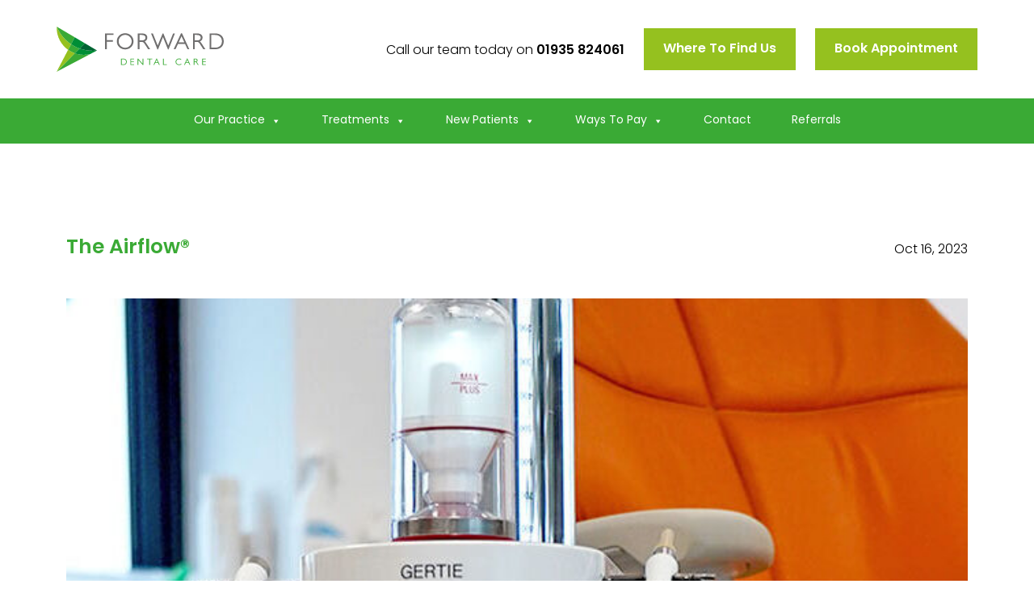

--- FILE ---
content_type: text/html; charset=UTF-8
request_url: https://forwarddentalcare.co.uk/the-airflow/
body_size: 11299
content:
<!doctype html><html lang="en-GB"><head><meta charset="UTF-8"><meta name="viewport" content="width=device-width, initial-scale=1"><link rel="stylesheet" href="https://use.typekit.net/wxq2qih.css"><title>The Airflow® &#8211; Forward Dental Care</title><meta name='robots' content='max-image-preview:large' /><style>img:is([sizes="auto" i], [sizes^="auto," i]) { contain-intrinsic-size: 3000px 1500px }</style> <script id="cookieyes" type="text/javascript" src="https://cdn-cookieyes.com/client_data/9a8b0437a1cf1b0c4484dd94/script.js"></script><link rel='dns-prefetch' href='//client.crisp.chat' /><link rel='stylesheet' id='wp-block-library-css' href='https://forwarddentalcare.co.uk/wp-includes/css/dist/block-library/style.min.css?ver=6.8.1' media='all' /><style id='classic-theme-styles-inline-css'>/*! This file is auto-generated */
.wp-block-button__link{color:#fff;background-color:#32373c;border-radius:9999px;box-shadow:none;text-decoration:none;padding:calc(.667em + 2px) calc(1.333em + 2px);font-size:1.125em}.wp-block-file__button{background:#32373c;color:#fff;text-decoration:none}</style><style id='cl-heyzine-block-heyzine-block-style-inline-css'></style><style id='global-styles-inline-css'>:root{--wp--preset--aspect-ratio--square: 1;--wp--preset--aspect-ratio--4-3: 4/3;--wp--preset--aspect-ratio--3-4: 3/4;--wp--preset--aspect-ratio--3-2: 3/2;--wp--preset--aspect-ratio--2-3: 2/3;--wp--preset--aspect-ratio--16-9: 16/9;--wp--preset--aspect-ratio--9-16: 9/16;--wp--preset--color--black: #000000;--wp--preset--color--cyan-bluish-gray: #abb8c3;--wp--preset--color--white: #ffffff;--wp--preset--color--pale-pink: #f78da7;--wp--preset--color--vivid-red: #cf2e2e;--wp--preset--color--luminous-vivid-orange: #ff6900;--wp--preset--color--luminous-vivid-amber: #fcb900;--wp--preset--color--light-green-cyan: #7bdcb5;--wp--preset--color--vivid-green-cyan: #00d084;--wp--preset--color--pale-cyan-blue: #8ed1fc;--wp--preset--color--vivid-cyan-blue: #0693e3;--wp--preset--color--vivid-purple: #9b51e0;--wp--preset--gradient--vivid-cyan-blue-to-vivid-purple: linear-gradient(135deg,rgba(6,147,227,1) 0%,rgb(155,81,224) 100%);--wp--preset--gradient--light-green-cyan-to-vivid-green-cyan: linear-gradient(135deg,rgb(122,220,180) 0%,rgb(0,208,130) 100%);--wp--preset--gradient--luminous-vivid-amber-to-luminous-vivid-orange: linear-gradient(135deg,rgba(252,185,0,1) 0%,rgba(255,105,0,1) 100%);--wp--preset--gradient--luminous-vivid-orange-to-vivid-red: linear-gradient(135deg,rgba(255,105,0,1) 0%,rgb(207,46,46) 100%);--wp--preset--gradient--very-light-gray-to-cyan-bluish-gray: linear-gradient(135deg,rgb(238,238,238) 0%,rgb(169,184,195) 100%);--wp--preset--gradient--cool-to-warm-spectrum: linear-gradient(135deg,rgb(74,234,220) 0%,rgb(151,120,209) 20%,rgb(207,42,186) 40%,rgb(238,44,130) 60%,rgb(251,105,98) 80%,rgb(254,248,76) 100%);--wp--preset--gradient--blush-light-purple: linear-gradient(135deg,rgb(255,206,236) 0%,rgb(152,150,240) 100%);--wp--preset--gradient--blush-bordeaux: linear-gradient(135deg,rgb(254,205,165) 0%,rgb(254,45,45) 50%,rgb(107,0,62) 100%);--wp--preset--gradient--luminous-dusk: linear-gradient(135deg,rgb(255,203,112) 0%,rgb(199,81,192) 50%,rgb(65,88,208) 100%);--wp--preset--gradient--pale-ocean: linear-gradient(135deg,rgb(255,245,203) 0%,rgb(182,227,212) 50%,rgb(51,167,181) 100%);--wp--preset--gradient--electric-grass: linear-gradient(135deg,rgb(202,248,128) 0%,rgb(113,206,126) 100%);--wp--preset--gradient--midnight: linear-gradient(135deg,rgb(2,3,129) 0%,rgb(40,116,252) 100%);--wp--preset--font-size--small: 13px;--wp--preset--font-size--medium: 20px;--wp--preset--font-size--large: 36px;--wp--preset--font-size--x-large: 42px;--wp--preset--spacing--20: 0.44rem;--wp--preset--spacing--30: 0.67rem;--wp--preset--spacing--40: 1rem;--wp--preset--spacing--50: 1.5rem;--wp--preset--spacing--60: 2.25rem;--wp--preset--spacing--70: 3.38rem;--wp--preset--spacing--80: 5.06rem;--wp--preset--shadow--natural: 6px 6px 9px rgba(0, 0, 0, 0.2);--wp--preset--shadow--deep: 12px 12px 50px rgba(0, 0, 0, 0.4);--wp--preset--shadow--sharp: 6px 6px 0px rgba(0, 0, 0, 0.2);--wp--preset--shadow--outlined: 6px 6px 0px -3px rgba(255, 255, 255, 1), 6px 6px rgba(0, 0, 0, 1);--wp--preset--shadow--crisp: 6px 6px 0px rgba(0, 0, 0, 1);}:where(.is-layout-flex){gap: 0.5em;}:where(.is-layout-grid){gap: 0.5em;}body .is-layout-flex{display: flex;}.is-layout-flex{flex-wrap: wrap;align-items: center;}.is-layout-flex > :is(*, div){margin: 0;}body .is-layout-grid{display: grid;}.is-layout-grid > :is(*, div){margin: 0;}:where(.wp-block-columns.is-layout-flex){gap: 2em;}:where(.wp-block-columns.is-layout-grid){gap: 2em;}:where(.wp-block-post-template.is-layout-flex){gap: 1.25em;}:where(.wp-block-post-template.is-layout-grid){gap: 1.25em;}.has-black-color{color: var(--wp--preset--color--black) !important;}.has-cyan-bluish-gray-color{color: var(--wp--preset--color--cyan-bluish-gray) !important;}.has-white-color{color: var(--wp--preset--color--white) !important;}.has-pale-pink-color{color: var(--wp--preset--color--pale-pink) !important;}.has-vivid-red-color{color: var(--wp--preset--color--vivid-red) !important;}.has-luminous-vivid-orange-color{color: var(--wp--preset--color--luminous-vivid-orange) !important;}.has-luminous-vivid-amber-color{color: var(--wp--preset--color--luminous-vivid-amber) !important;}.has-light-green-cyan-color{color: var(--wp--preset--color--light-green-cyan) !important;}.has-vivid-green-cyan-color{color: var(--wp--preset--color--vivid-green-cyan) !important;}.has-pale-cyan-blue-color{color: var(--wp--preset--color--pale-cyan-blue) !important;}.has-vivid-cyan-blue-color{color: var(--wp--preset--color--vivid-cyan-blue) !important;}.has-vivid-purple-color{color: var(--wp--preset--color--vivid-purple) !important;}.has-black-background-color{background-color: var(--wp--preset--color--black) !important;}.has-cyan-bluish-gray-background-color{background-color: var(--wp--preset--color--cyan-bluish-gray) !important;}.has-white-background-color{background-color: var(--wp--preset--color--white) !important;}.has-pale-pink-background-color{background-color: var(--wp--preset--color--pale-pink) !important;}.has-vivid-red-background-color{background-color: var(--wp--preset--color--vivid-red) !important;}.has-luminous-vivid-orange-background-color{background-color: var(--wp--preset--color--luminous-vivid-orange) !important;}.has-luminous-vivid-amber-background-color{background-color: var(--wp--preset--color--luminous-vivid-amber) !important;}.has-light-green-cyan-background-color{background-color: var(--wp--preset--color--light-green-cyan) !important;}.has-vivid-green-cyan-background-color{background-color: var(--wp--preset--color--vivid-green-cyan) !important;}.has-pale-cyan-blue-background-color{background-color: var(--wp--preset--color--pale-cyan-blue) !important;}.has-vivid-cyan-blue-background-color{background-color: var(--wp--preset--color--vivid-cyan-blue) !important;}.has-vivid-purple-background-color{background-color: var(--wp--preset--color--vivid-purple) !important;}.has-black-border-color{border-color: var(--wp--preset--color--black) !important;}.has-cyan-bluish-gray-border-color{border-color: var(--wp--preset--color--cyan-bluish-gray) !important;}.has-white-border-color{border-color: var(--wp--preset--color--white) !important;}.has-pale-pink-border-color{border-color: var(--wp--preset--color--pale-pink) !important;}.has-vivid-red-border-color{border-color: var(--wp--preset--color--vivid-red) !important;}.has-luminous-vivid-orange-border-color{border-color: var(--wp--preset--color--luminous-vivid-orange) !important;}.has-luminous-vivid-amber-border-color{border-color: var(--wp--preset--color--luminous-vivid-amber) !important;}.has-light-green-cyan-border-color{border-color: var(--wp--preset--color--light-green-cyan) !important;}.has-vivid-green-cyan-border-color{border-color: var(--wp--preset--color--vivid-green-cyan) !important;}.has-pale-cyan-blue-border-color{border-color: var(--wp--preset--color--pale-cyan-blue) !important;}.has-vivid-cyan-blue-border-color{border-color: var(--wp--preset--color--vivid-cyan-blue) !important;}.has-vivid-purple-border-color{border-color: var(--wp--preset--color--vivid-purple) !important;}.has-vivid-cyan-blue-to-vivid-purple-gradient-background{background: var(--wp--preset--gradient--vivid-cyan-blue-to-vivid-purple) !important;}.has-light-green-cyan-to-vivid-green-cyan-gradient-background{background: var(--wp--preset--gradient--light-green-cyan-to-vivid-green-cyan) !important;}.has-luminous-vivid-amber-to-luminous-vivid-orange-gradient-background{background: var(--wp--preset--gradient--luminous-vivid-amber-to-luminous-vivid-orange) !important;}.has-luminous-vivid-orange-to-vivid-red-gradient-background{background: var(--wp--preset--gradient--luminous-vivid-orange-to-vivid-red) !important;}.has-very-light-gray-to-cyan-bluish-gray-gradient-background{background: var(--wp--preset--gradient--very-light-gray-to-cyan-bluish-gray) !important;}.has-cool-to-warm-spectrum-gradient-background{background: var(--wp--preset--gradient--cool-to-warm-spectrum) !important;}.has-blush-light-purple-gradient-background{background: var(--wp--preset--gradient--blush-light-purple) !important;}.has-blush-bordeaux-gradient-background{background: var(--wp--preset--gradient--blush-bordeaux) !important;}.has-luminous-dusk-gradient-background{background: var(--wp--preset--gradient--luminous-dusk) !important;}.has-pale-ocean-gradient-background{background: var(--wp--preset--gradient--pale-ocean) !important;}.has-electric-grass-gradient-background{background: var(--wp--preset--gradient--electric-grass) !important;}.has-midnight-gradient-background{background: var(--wp--preset--gradient--midnight) !important;}.has-small-font-size{font-size: var(--wp--preset--font-size--small) !important;}.has-medium-font-size{font-size: var(--wp--preset--font-size--medium) !important;}.has-large-font-size{font-size: var(--wp--preset--font-size--large) !important;}.has-x-large-font-size{font-size: var(--wp--preset--font-size--x-large) !important;}
:where(.wp-block-post-template.is-layout-flex){gap: 1.25em;}:where(.wp-block-post-template.is-layout-grid){gap: 1.25em;}
:where(.wp-block-columns.is-layout-flex){gap: 2em;}:where(.wp-block-columns.is-layout-grid){gap: 2em;}
:root :where(.wp-block-pullquote){font-size: 1.5em;line-height: 1.6;}</style><link rel='stylesheet' id='dnd-upload-cf7-css' href='https://forwarddentalcare.co.uk/wp-content/plugins/drag-and-drop-multiple-file-upload-contact-form-7/assets/css/dnd-upload-cf7.css?ver=1.3.9.0' media='all' /><link rel='stylesheet' id='contact-form-7-css' href='https://forwarddentalcare.co.uk/wp-content/plugins/contact-form-7/includes/css/styles.css?ver=6.1' media='all' /><link rel='stylesheet' id='megamenu-css' href='https://forwarddentalcare.co.uk/wp-content/uploads/maxmegamenu/style.css?ver=08cb24' media='all' /><link rel='stylesheet' id='dashicons-css' href='https://forwarddentalcare.co.uk/wp-includes/css/dashicons.min.css?ver=6.8.1' media='all' /><link rel='stylesheet' id='megamenu-genericons-css' href='https://forwarddentalcare.co.uk/wp-content/plugins/megamenu-pro/icons/genericons/genericons/genericons.css?ver=2.2.8' media='all' /><link rel='stylesheet' id='megamenu-fontawesome-css' href='https://forwarddentalcare.co.uk/wp-content/plugins/megamenu-pro/icons/fontawesome/css/font-awesome.min.css?ver=2.2.8' media='all' /><link rel='stylesheet' id='megamenu-fontawesome5-css' href='https://forwarddentalcare.co.uk/wp-content/plugins/megamenu-pro/icons/fontawesome5/css/all.min.css?ver=2.2.8' media='all' /><link rel='stylesheet' id='forwarddentalcare-style-css' href='https://forwarddentalcare.co.uk/wp-content/themes/forwarddentalcare/style.css?ver=1.0.0' media='all' /><link rel='stylesheet' id='style-css' href='https://forwarddentalcare.co.uk/wp-content/themes/forwarddentalcare/dist/assets/css/app.min.css?ver=1727172460' media='all' /> <script src="https://forwarddentalcare.co.uk/wp-includes/js/jquery/jquery.min.js?ver=3.7.1" id="jquery-core-js"></script> <script src="https://forwarddentalcare.co.uk/wp-includes/js/jquery/jquery-migrate.min.js?ver=3.4.1" id="jquery-migrate-js"></script> <script id="forwarddentalcare_loadmore-js-extra">var forwarddentalcare_loadmore_params = {"ajaxurl":"https:\/\/forwarddentalcare.co.uk\/wp-admin\/admin-ajax.php","posts":"{\"page\":0,\"name\":\"the-airflow\",\"error\":\"\",\"m\":\"\",\"p\":0,\"post_parent\":\"\",\"subpost\":\"\",\"subpost_id\":\"\",\"attachment\":\"\",\"attachment_id\":0,\"pagename\":\"\",\"page_id\":0,\"second\":\"\",\"minute\":\"\",\"hour\":\"\",\"day\":0,\"monthnum\":0,\"year\":0,\"w\":0,\"category_name\":\"\",\"tag\":\"\",\"cat\":\"\",\"tag_id\":\"\",\"author\":\"\",\"author_name\":\"\",\"feed\":\"\",\"tb\":\"\",\"paged\":0,\"meta_key\":\"\",\"meta_value\":\"\",\"preview\":\"\",\"s\":\"\",\"sentence\":\"\",\"title\":\"\",\"fields\":\"all\",\"menu_order\":\"\",\"embed\":\"\",\"category__in\":[],\"category__not_in\":[],\"category__and\":[],\"post__in\":[],\"post__not_in\":[],\"post_name__in\":[],\"tag__in\":[],\"tag__not_in\":[],\"tag__and\":[],\"tag_slug__in\":[],\"tag_slug__and\":[],\"post_parent__in\":[],\"post_parent__not_in\":[],\"author__in\":[],\"author__not_in\":[],\"search_columns\":[],\"ignore_sticky_posts\":false,\"suppress_filters\":false,\"cache_results\":true,\"update_post_term_cache\":true,\"update_menu_item_cache\":false,\"lazy_load_term_meta\":true,\"update_post_meta_cache\":true,\"post_type\":\"\",\"posts_per_page\":10,\"nopaging\":false,\"comments_per_page\":\"50\",\"no_found_rows\":false,\"order\":\"DESC\"}","current_page":"1","max_page":"0"};</script> <script src="https://forwarddentalcare.co.uk/wp-content/themes/forwarddentalcare/js/loadmore.js?ver=6.8.1" id="forwarddentalcare_loadmore-js"></script> <link rel="https://api.w.org/" href="https://forwarddentalcare.co.uk/wp-json/" /><link rel="alternate" title="JSON" type="application/json" href="https://forwarddentalcare.co.uk/wp-json/wp/v2/posts/921" /><link rel="EditURI" type="application/rsd+xml" title="RSD" href="https://forwarddentalcare.co.uk/xmlrpc.php?rsd" /><meta name="generator" content="WordPress 6.8.1" /><link rel="canonical" href="https://forwarddentalcare.co.uk/the-airflow/" /><link rel='shortlink' href='https://forwarddentalcare.co.uk/?p=921' /><link rel="alternate" title="oEmbed (JSON)" type="application/json+oembed" href="https://forwarddentalcare.co.uk/wp-json/oembed/1.0/embed?url=https%3A%2F%2Fforwarddentalcare.co.uk%2Fthe-airflow%2F" /><link rel="alternate" title="oEmbed (XML)" type="text/xml+oembed" href="https://forwarddentalcare.co.uk/wp-json/oembed/1.0/embed?url=https%3A%2F%2Fforwarddentalcare.co.uk%2Fthe-airflow%2F&#038;format=xml" /><link rel="pingback" href="https://forwarddentalcare.co.uk/xmlrpc.php"><style type="text/css">.site-title,
			.site-description {
				position: absolute;
				clip: rect(1px, 1px, 1px, 1px);
				}</style><link rel="icon" href="https://forwarddentalcare.co.uk/wp-content/uploads/2023/02/Forward-Dental-Care-Icon.svg" sizes="32x32" /><link rel="icon" href="https://forwarddentalcare.co.uk/wp-content/uploads/2023/02/Forward-Dental-Care-Icon.svg" sizes="192x192" /><link rel="apple-touch-icon" href="https://forwarddentalcare.co.uk/wp-content/uploads/2023/02/Forward-Dental-Care-Icon.svg" /><meta name="msapplication-TileImage" content="https://forwarddentalcare.co.uk/wp-content/uploads/2023/02/Forward-Dental-Care-Icon.svg" /><style id="wp-custom-css">section.single-latest-news article .entry-content p {
    margin-bottom: 20px;
}

section.single-latest-news article .entry-content .btn-primary, .btn-secondary {
    margin: 15px 0;
	  padding: 1rem 1.5rem;
}

section.single-latest-news article .entry-thumbnail img {
    object-fit: cover;
}

.page-nervous-patients section.the-content h1 {
    margin-bottom: 20px;
}

.page-fees .btn-secondary {
	padding: 0.65rem 1.5rem
}

@media all and (min-width: 768px) .header-banner .banner-text h1 {
    font-size: 2em;
}

@media all and (min-width: 992px) .header-banner .banner-text h1 {
    font-size: 3em;
}</style><style type="text/css">/** Mega Menu CSS: fs **/</style> <script>CookieYes Consent Mode Script  -->

    window.dataLayer = window.dataLayer || [];
    function gtag() {
        dataLayer.push(arguments);
    }
    gtag("consent", "default", {
        ad_storage: "denied",
        ad_user_data: "denied", 
        ad_personalization: "denied",
        analytics_storage: "denied",
        functionality_storage: "denied",
        personalization_storage: "denied",
        security_storage: "granted",
        wait_for_update: 2000,
    });
    gtag("set", "ads_data_redaction", true);
    gtag("set", "url_passthrough", true);


<!-- Google Tag Manager -->
(function(w,d,s,l,i){w[l]=w[l]||[];w[l].push({'gtm.start':
new Date().getTime(),event:'gtm.js'});var f=d.getElementsByTagName(s)[0],
j=d.createElement(s),dl=l!='dataLayer'?'&amp;l='+l:'';j.async=true;j.src=
'https://www.googletagmanager.com/gtm.js?id='+i+dl;f.parentNode.insertBefore(j,f);
})(window,document,'script','dataLayer','GTM-WDCCHMC');
<!-- End Google Tag Manager</script> </head><body class="wp-singular post-template-default single single-post postid-921 single-format-standard wp-custom-logo wp-theme-forwarddentalcare mega-menu-menu-1 post-the-airflow"><div id="page" class="site"><a class="skip-link screen-reader-text" href="#primary">Skip to content</a><header id="masthead" class="site-header"><div class="site-branding container d-none d-md-block"><div class="row align-items-center"><div class="logo-wrapper col-12 col-lg-3 text-center text-lg-start">
<a href="https://forwarddentalcare.co.uk/" class="custom-logo-link" rel="home"><img width="207" height="56" src="https://forwarddentalcare.co.uk/wp-content/uploads/2023/02/Forward-Dental-Care-Logo.svg" class="custom-logo" alt="Forward Dental Care Logo And Brand Name" decoding="async" /></a></div><div class="col-lg text-lg-end d-none d-lg-block">
<a href="tel:01935 824061" style="position: relative; top: 2px;">Call our team today on
<strong>01935 824061</strong>
</a></div><div class="col-lg-auto d-none d-lg-block">
<a href="/contact-our-team/" class="btn-secondary">Where To Find Us</a></div><div class="col-lg-auto d-none d-lg-block">
<a href="/book-an-appointment/" class="btn-secondary">Book Appointment</a></div></div></div><nav id="site-navigation" class="main-navigation"><div id="mega-menu-wrap-menu-1" class="mega-menu-wrap"><div class="mega-menu-toggle"><div class="mega-toggle-blocks-left"><div class='mega-toggle-block mega-spacer-block mega-toggle-block-1' id='mega-toggle-block-1'></div><div class='mega-toggle-block mega-logo-block mega-toggle-block-2' id='mega-toggle-block-2'><a class="mega-menu-logo" href="https://forwarddentalcare.coredigital.info" target="_self"><img class="mega-menu-logo" src="https://forwarddentalcare.co.uk/wp-content/uploads/2023/02/Forward-Dental-Care-Logo.svg" alt="Forward Dental Care Logo And Brand Name" /></a></div></div><div class="mega-toggle-blocks-center"></div><div class="mega-toggle-blocks-right"><div class='mega-toggle-block mega-logo-block mega-toggle-block-3' id='mega-toggle-block-3'><a class="mega-menu-logo" href="tel:01935824061" target="_self"><img class="mega-menu-logo" src="https://forwarddentalcare.co.uk/wp-content/uploads/2023/09/phone-link.svg" alt="Phone icon" /></a></div><div class='mega-toggle-block mega-spacer-block mega-toggle-block-4' id='mega-toggle-block-4'></div><div class='mega-toggle-block mega-logo-block mega-toggle-block-5' id='mega-toggle-block-5'><a class="mega-menu-logo" href="/cdn-cgi/l/email-protection#d9b0b7bfb699bfb6abaeb8abbdbdbcb7adb8b5bab8abbcf7bab6f7acb2" target="_blank"><img class="mega-menu-logo" src="https://forwarddentalcare.co.uk/wp-content/uploads/2023/09/email-link.svg" alt="Email icon" /></a></div><div class='mega-toggle-block mega-spacer-block mega-toggle-block-6' id='mega-toggle-block-6'></div><div class='mega-toggle-block mega-menu-toggle-animated-block mega-toggle-block-7' id='mega-toggle-block-7'><button aria-label="Toggle Menu" class="mega-toggle-animated mega-toggle-animated-slider" type="button" aria-expanded="false">
<span class="mega-toggle-animated-box">
<span class="mega-toggle-animated-inner"></span>
</span>
</button></div><div class='mega-toggle-block mega-spacer-block mega-toggle-block-8' id='mega-toggle-block-8'></div></div></div><ul id="mega-menu-menu-1" class="mega-menu max-mega-menu mega-menu-horizontal mega-no-js" data-event="hover_intent" data-effect="slide" data-effect-speed="200" data-effect-mobile="slide" data-effect-speed-mobile="200" data-mobile-force-width="body" data-second-click="go" data-document-click="collapse" data-vertical-behaviour="standard" data-breakpoint="768" data-unbind="true" data-mobile-state="collapse_all" data-mobile-direction="vertical" data-hover-intent-timeout="300" data-hover-intent-interval="100"><li class="mega-menu-item mega-menu-item-type-custom mega-menu-item-object-custom mega-menu-item-has-children mega-align-bottom-left mega-menu-flyout mega-menu-item-805" id="mega-menu-item-805"><a class="mega-menu-link" href="#" aria-expanded="false" tabindex="0">Our Practice<span class="mega-indicator" aria-hidden="true"></span></a><ul class="mega-sub-menu"><li class="mega-menu-item mega-menu-item-type-post_type mega-menu-item-object-page mega-menu-item-488" id="mega-menu-item-488"><a class="mega-menu-link" href="https://forwarddentalcare.co.uk/about-our-practice/">Our Practice</a></li><li class="mega-menu-item mega-menu-item-type-post_type mega-menu-item-object-page mega-menu-item-318" id="mega-menu-item-318"><a class="mega-menu-link" href="https://forwarddentalcare.co.uk/meet-the-team/">Our Team</a></li><li class="mega-menu-item mega-menu-item-type-post_type mega-menu-item-object-page mega-menu-item-317" id="mega-menu-item-317"><a class="mega-menu-link" href="https://forwarddentalcare.co.uk/careers/">Careers</a></li><li class="mega-menu-item mega-menu-item-type-post_type mega-menu-item-object-page mega-current_page_parent mega-menu-item-316" id="mega-menu-item-316"><a class="mega-menu-link" href="https://forwarddentalcare.co.uk/latest-news/">News</a></li><li class="mega-menu-item mega-menu-item-type-post_type mega-menu-item-object-page mega-menu-item-315" id="mega-menu-item-315"><a class="mega-menu-link" href="https://forwarddentalcare.co.uk/emergency-care/">Emergency Care</a></li></ul></li><li class="mega-menu-item mega-menu-item-type-custom mega-menu-item-object-custom mega-menu-item-has-children mega-menu-megamenu mega-menu-grid mega-align-bottom-left mega-menu-grid mega-has-icon mega-icon-left mega-menu-item-806" id="mega-menu-item-806"><a class="mega-custom-icon mega-menu-link" href="#" aria-expanded="false" tabindex="0">Treatments<span class="mega-indicator" aria-hidden="true"></span></a><ul class="mega-sub-menu" role='presentation'><li class="mega-menu-row" id="mega-menu-806-0"><ul class="mega-sub-menu" style='--columns:12' role='presentation'><li class="mega-menu-column mega-menu-columns-4-of-12" style="--columns:12; --span:4" id="mega-menu-806-0-0"><ul class="mega-sub-menu"><li class="mega-menu-item mega-menu-item-type-custom mega-menu-item-object-custom mega-menu-item-has-children mega-menu-item-657" id="mega-menu-item-657"><a class="mega-menu-link" href="#">General Dentistry<span class="mega-indicator" aria-hidden="true"></span></a><ul class="mega-sub-menu"><li class="mega-menu-item mega-menu-item-type-post_type mega-menu-item-object-treatment mega-menu-item-323" id="mega-menu-item-323"><a class="mega-menu-link" href="https://forwarddentalcare.co.uk/treatments/fillings/">Fillings</a></li><li class="mega-menu-item mega-menu-item-type-post_type mega-menu-item-object-treatment mega-menu-item-322" id="mega-menu-item-322"><a class="mega-menu-link" href="https://forwarddentalcare.co.uk/treatments/tooth-removal/">Tooth Removal</a></li><li class="mega-menu-item mega-menu-item-type-post_type mega-menu-item-object-treatment mega-menu-item-326" id="mega-menu-item-326"><a class="mega-menu-link" href="https://forwarddentalcare.co.uk/treatments/root-canals/">Root Canals</a></li><li class="mega-menu-item mega-menu-item-type-post_type mega-menu-item-object-treatment mega-menu-item-319" id="mega-menu-item-319"><a class="mega-menu-link" href="https://forwarddentalcare.co.uk/treatments/bridges/">Bridges</a></li></ul></li></ul></li><li class="mega-menu-column mega-menu-columns-4-of-12" style="--columns:12; --span:4" id="mega-menu-806-0-1"><ul class="mega-sub-menu"><li class="mega-menu-item mega-menu-item-type-custom mega-menu-item-object-custom mega-menu-item-has-children mega-menu-item-658" id="mega-menu-item-658"><a class="mega-menu-link" href="#">Cosmetic<span class="mega-indicator" aria-hidden="true"></span></a><ul class="mega-sub-menu"><li class="mega-menu-item mega-menu-item-type-post_type mega-menu-item-object-treatment mega-menu-item-715" id="mega-menu-item-715"><a class="mega-menu-link" href="https://forwarddentalcare.co.uk/treatments/implants/">Implants</a></li><li class="mega-menu-item mega-menu-item-type-post_type mega-menu-item-object-treatment mega-menu-item-456" id="mega-menu-item-456"><a class="mega-menu-link" href="https://forwarddentalcare.co.uk/treatments/teeth-whitening/">Teeth Whitening</a></li><li class="mega-menu-item mega-menu-item-type-post_type mega-menu-item-object-treatment mega-menu-item-455" id="mega-menu-item-455"><a class="mega-menu-link" href="https://forwarddentalcare.co.uk/treatments/veneers/">Veneers</a></li><li class="mega-menu-item mega-menu-item-type-post_type mega-menu-item-object-treatment mega-menu-item-454" id="mega-menu-item-454"><a class="mega-menu-link" href="https://forwarddentalcare.co.uk/treatments/dental-crowns/">Dental Crowns</a></li></ul></li></ul></li><li class="mega-menu-column mega-menu-columns-4-of-12" style="--columns:12; --span:4" id="mega-menu-806-0-2"><ul class="mega-sub-menu"><li class="mega-menu-item mega-menu-item-type-custom mega-menu-item-object-custom mega-menu-item-has-children mega-menu-item-701" id="mega-menu-item-701"><a class="mega-menu-link" href="#">Dental Hygiene<span class="mega-indicator" aria-hidden="true"></span></a><ul class="mega-sub-menu"><li class="mega-menu-item mega-menu-item-type-post_type mega-menu-item-object-treatment mega-menu-item-706" id="mega-menu-item-706"><a class="mega-menu-link" href="https://forwarddentalcare.co.uk/treatments/guided-biofilm-therapy/">Guided Biofilm Therapy</a></li><li class="mega-menu-item mega-menu-item-type-post_type mega-menu-item-object-treatment mega-menu-item-453" id="mega-menu-item-453"><a class="mega-menu-link" href="https://forwarddentalcare.co.uk/treatments/gum-disease/">Gum Disease</a></li></ul></li></ul></li><li class="mega-menu-column mega-ms-auto mega-menu-columns-4-of-12 ms-auto" style="--columns:12; --span:4" id="mega-menu-806-0-3"><ul class="mega-sub-menu"><li class="mega-menu-item mega-menu-item-type-post_type_archive mega-menu-item-object-treatment mega-menu-item-897" id="mega-menu-item-897"><a class="mega-menu-link" href="https://forwarddentalcare.co.uk/treatments/">View All Treatments</a></li></ul></li></ul></li></ul></li><li class="mega-menu-item mega-menu-item-type-custom mega-menu-item-object-custom mega-menu-item-has-children mega-align-bottom-left mega-menu-flyout mega-menu-item-487" id="mega-menu-item-487"><a class="mega-menu-link" href="#" aria-expanded="false" tabindex="0">New Patients<span class="mega-indicator" aria-hidden="true"></span></a><ul class="mega-sub-menu"><li class="mega-menu-item mega-menu-item-type-post_type mega-menu-item-object-page mega-menu-item-486" id="mega-menu-item-486"><a class="mega-menu-link" href="https://forwarddentalcare.co.uk/nervous-patients/">Nervous Patients</a></li><li class="mega-menu-item mega-menu-item-type-post_type mega-menu-item-object-page mega-menu-item-485" id="mega-menu-item-485"><a class="mega-menu-link" href="https://forwarddentalcare.co.uk/book-an-appointment/">Book An Appointment</a></li></ul></li><li class="mega-menu-item mega-menu-item-type-post_type mega-menu-item-object-page mega-menu-item-has-children mega-align-bottom-left mega-menu-flyout mega-menu-item-60" id="mega-menu-item-60"><a class="mega-menu-link" href="https://forwarddentalcare.co.uk/ways-to-pay/" aria-expanded="false" tabindex="0">Ways To Pay<span class="mega-indicator" aria-hidden="true"></span></a><ul class="mega-sub-menu"><li class="mega-menu-item mega-menu-item-type-post_type mega-menu-item-object-page mega-menu-item-489" id="mega-menu-item-489"><a class="mega-menu-link" href="https://forwarddentalcare.co.uk/ways-to-pay/">Ways To Pay</a></li><li class="mega-menu-item mega-menu-item-type-post_type mega-menu-item-object-page mega-menu-item-492" id="mega-menu-item-492"><a class="mega-menu-link" href="https://forwarddentalcare.co.uk/membership/">Membership</a></li><li class="mega-menu-item mega-menu-item-type-post_type mega-menu-item-object-page mega-menu-item-57" id="mega-menu-item-57"><a class="mega-menu-link" href="https://forwarddentalcare.co.uk/fees/">Fees</a></li></ul></li><li class="mega-menu-item mega-menu-item-type-post_type mega-menu-item-object-page mega-align-bottom-left mega-menu-flyout mega-menu-item-56" id="mega-menu-item-56"><a class="mega-menu-link" href="https://forwarddentalcare.co.uk/contact-our-team/" tabindex="0">Contact</a></li><li class="mega-menu-item mega-menu-item-type-post_type mega-menu-item-object-page mega-align-bottom-left mega-menu-flyout mega-menu-item-58" id="mega-menu-item-58"><a class="mega-menu-link" href="https://forwarddentalcare.co.uk/referral-form/" tabindex="0">Referrals</a></li><li class="mega-first mega-menu-item- first menu-item-" id="mega-menu-item-"><a class="mega-menu-link" tabindex="0"></a></li><li class="mega-last mega-menu-item- last menu-item-" id="mega-menu-item-"><a class="mega-menu-link" tabindex="0"></a></li></ul></div><div class="row justify-content-center"><div class="col-auto d-block d-md-none mb-2">
<a href="/contact-our-team/" class="btn-primary">Where To Find Us</a></div><div class="col-auto d-block d-md-none mb-4">
<a href="/book-an-appointment/" class="btn-primary">Book Appointment</a></div></div></nav></header><main id="primary" class="site-main"><section class="breadcrumbs latest-news-title"><div class="container"><div class="row"><div class="col-12"></div></div></div></section><section class="single-latest-news"><div class="container"><article id="post-921" class="post-921 post type-post status-publish format-standard has-post-thumbnail hentry category-uncategorised"><header class="entry-header"><div class="row"><div class="entry-title col"><h1 class="entry-title primary">The Airflow®</h1></div><div class="entry-meta col-auto ms-auto">
Oct 16, 2023</div></div></header><div class="row"><div class="col-12 mb-5"><div class="entry-thumbnail">
<img width="659" height="493" src="https://forwarddentalcare.co.uk/wp-content/uploads/2023/10/airflow-e1757406643855.jpg" class="w-100 wp-post-image" alt="Airflow® machine in forward dental practice" decoding="async" fetchpriority="high" srcset="https://forwarddentalcare.co.uk/wp-content/uploads/2023/10/airflow-e1757406643855.jpg 659w, https://forwarddentalcare.co.uk/wp-content/uploads/2023/10/airflow-e1757406643855-300x224.jpg 300w" sizes="(max-width: 659px) 100vw, 659px" /></div></div></div><div class="row mb-5"><div class="col-12 col-md-10 col-xl-8 mx-auto"><div class="entry-content"><p>At Forward Dental Care, we offer numerous hygiene treatments to our patients to ensure healthy mouths. To tackle plaque, Forward uses the Airflow® MAX by <strong><a href="https://www.ems-dental.com/en">EMS Dental</a></strong> as part of the hygiene treatment.</p><h3><span style="color: #3aaa35;">What is Airflow®</span></h3><p>An Airflow® MAX is a piece of equipment that the clinical team use to remove plaque during GBT treatments. GBT (<strong><a href="https://www.ems-dental.com/en/guided-biofilm-therapy?gclid=CjwKCAiAmZGrBhAnEiwAo9qHidoz6yIuHdnNDv3UhUMkVlqEuECzdOItRCPcZT9z9URoLKCDejFCGxoCpukQAvD_BwE">Guided Biofilm Therapy</a></strong>) is a minimally invasive and detailed procedure that removes plaque from the teeth using gentle air jets.</p><p>During your GBT treatment, your dentist will use an organic dye on your teeth to show your dentist where the plaque is and where it is most condensed; then, the Airflow® will be used with Erythitrol powder to remove the plaque.</p><p>This treatment is not painful and doesn’t involve using anaesthetic, so you can continue your day after receiving it. It is known to be very comfortable for patients due to the temperature of the water and the regulation of vibrations.</p><h3><span style="color: #3aaa35;">Benefits of the treatment</span></h3><p>There are many benefits to receiving GBT, such as the guarantee of the complete removal of plaque and calculus, which will improve your oral health. GBT is a preventative measure; it can help avoid cavities and prevent gum disease. If you already have gum disease, then GBT can halt the progression. Additionally, this treatment can better your overall health as the bacteria from plaque can affect your entire body.</p><p>At Forward Dental, we understand that going to the dentist can be anxiety-inducing, and we do our best to alleviate the worries of our patients. Surveys reveal that 53% of the UK population have dentist-related anxiety, which leads to patients not visiting the dentist as often as they should. We want to highlight that the use of Airflow® during GBT is entirely pain-free, but if you’re still worried, our dentists are more than happy to discuss the procedure and your concerns.</p><p>If you want to learn more about the Airflow® or wish to book an appointment for GBT, <a href="https://localhost:8888/forwarddentalcare/web/contact-our-team/" target="_blank" rel="noopener"><strong>contact us</strong></a> to take the next step in your oral health journey!</p></div></div></div><div class="row mb-5"><div class="col-10 mx-auto">
<a href="/latest-news/" class="btn-primary">Back to articles</a></div></div></article></div></section><section class="treatment-relationships" data-aos="fade-up"><div class="container"><div class="row text-center mb-4"><div class="col-12"><h2>Related articles</h2></div></div><div class="row"><div class="col-12 col-md-6 treatment-wrapper"><article id="post-1452">
<a href="https://forwarddentalcare.co.uk/the-benefits-of-clearcorrect/"><div class="row mb-4">
<img width="2560" height="1707" src="https://forwarddentalcare.co.uk/wp-content/uploads/2025/09/Icc.1672-Experience_Service_G-scaled.jpg" class="w-100 h-100 wp-post-image" alt="" decoding="async" srcset="https://forwarddentalcare.co.uk/wp-content/uploads/2025/09/Icc.1672-Experience_Service_G-scaled.jpg 2560w, https://forwarddentalcare.co.uk/wp-content/uploads/2025/09/Icc.1672-Experience_Service_G-300x200.jpg 300w, https://forwarddentalcare.co.uk/wp-content/uploads/2025/09/Icc.1672-Experience_Service_G-1024x683.jpg 1024w, https://forwarddentalcare.co.uk/wp-content/uploads/2025/09/Icc.1672-Experience_Service_G-768x512.jpg 768w, https://forwarddentalcare.co.uk/wp-content/uploads/2025/09/Icc.1672-Experience_Service_G-1536x1024.jpg 1536w, https://forwarddentalcare.co.uk/wp-content/uploads/2025/09/Icc.1672-Experience_Service_G-2048x1365.jpg 2048w" sizes="(max-width: 2560px) 100vw, 2560px" /></div><div class="row"><div class="col-12 mb-2">
Sep 9, 2025</div><div class="col-12 mb-3"><h3 class="primary">The Benefits of ClearCorrect</h3></div><div class="col-12">
<a href="https://forwarddentalcare.co.uk/the-benefits-of-clearcorrect/" class="btn-primary">Read The Article</a></div></div></a></article></div><div class="col-12 col-md-6 treatment-wrapper"><article id="post-1442">
<a href="https://forwarddentalcare.co.uk/how-we-help-nervous-patients-feel-at-ease/"><div class="row mb-4">
<img width="2560" height="1707" src="https://forwarddentalcare.co.uk/wp-content/uploads/2023/10/Forward-Dental-Surgery-048-scaled.jpg" class="w-100 h-100 wp-post-image" alt="Nervous patient talking to dentist" decoding="async" srcset="https://forwarddentalcare.co.uk/wp-content/uploads/2023/10/Forward-Dental-Surgery-048-scaled.jpg 2560w, https://forwarddentalcare.co.uk/wp-content/uploads/2023/10/Forward-Dental-Surgery-048-300x200.jpg 300w, https://forwarddentalcare.co.uk/wp-content/uploads/2023/10/Forward-Dental-Surgery-048-1024x683.jpg 1024w, https://forwarddentalcare.co.uk/wp-content/uploads/2023/10/Forward-Dental-Surgery-048-768x512.jpg 768w, https://forwarddentalcare.co.uk/wp-content/uploads/2023/10/Forward-Dental-Surgery-048-1536x1024.jpg 1536w, https://forwarddentalcare.co.uk/wp-content/uploads/2023/10/Forward-Dental-Surgery-048-2048x1365.jpg 2048w" sizes="(max-width: 2560px) 100vw, 2560px" /></div><div class="row"><div class="col-12 mb-2">
Sep 8, 2025</div><div class="col-12 mb-3"><h3 class="primary">How We Help Nervous Patients Feel at Ease</h3></div><div class="col-12">
<a href="https://forwarddentalcare.co.uk/how-we-help-nervous-patients-feel-at-ease/" class="btn-primary">Read The Article</a></div></div></a></article></div></div></div></section></main><footer id="colophon" class="site-footer"><div class="site-info"><section><div class="container"><div class="row"><div class="col-12 col-xl-6"><div class="row"><div class="col-12"><div class="logo-wrapper footer-logo-wrapper text-center text-lg-start">
<a href="https://forwarddentalcare.co.uk/" class="custom-logo-link" rel="home"><img width="207" height="56" src="https://forwarddentalcare.co.uk/wp-content/uploads/2023/02/Forward-Dental-Care-Logo.svg" class="custom-logo" alt="Forward Dental Care Logo And Brand Name" decoding="async" /></a></div></div><div class="col-12"><div class="footer-reviews" data-aos="fade-up"><div id="customer-reviews"><div class="review-container">
<img src="https://forwarddentalcare.co.uk/wp-content/themes/forwarddentalcare/assets/img/star.svg" alt="Star rating"/><p><p>I came to see Fran and her lovely nurse for a filling a few months ago. I am terrified of the dentist but they both made me feel at ease and got me through the procedure without too many tears! They were so reassuring and kind that I’ve actually made an appointment for a routine check up at the end of the year which is a first for me! Couldn’t recommend them enough.</p><p><strong>Chelsea</strong></p></p></div><div class="review-container">
<img src="https://forwarddentalcare.co.uk/wp-content/themes/forwarddentalcare/assets/img/star.svg" alt="Star rating"/><p><p>Excellent dental service from reception staff, dentists and dental hygienists. Thorough assessment and careful treatment. First class discussion about dental issues and treatment with very clear explanations. Could not ask for better attention.</p><p><strong>Robert</strong></p></p></div><div class="review-container">
<img src="https://forwarddentalcare.co.uk/wp-content/themes/forwarddentalcare/assets/img/star.svg" alt="Star rating"/><p><p>I work here and I&#8217;m also a Patient of Dr Damaris Santander. This is a great place to work with a great team providing excellent treatment. I was treated with great respect and dignity as a patient and can&#8217;t recommend them enough.</p><p><strong>Julia</strong></p></p></div><div class="review-container">
<img src="https://forwarddentalcare.co.uk/wp-content/themes/forwarddentalcare/assets/img/star.svg" alt="Star rating"/><p><p>I would highly recommend this practice. Extremely friendly, professional service from the minute you walk in the door at reception, skilled, informative high tech treatment in the chair and brilliant advice. If you are looking for a new dentist or hygienist look no further…these guys are passionate about what they do and it shows.</p><p><strong>Susie</strong></p></p></div></div></div></div><div class="col-12 mb-5"><div class="small-text">
All our dentists adhere to the guidelines governing the profession which can be viewed on the GDC website. <br/>
© Copyright 2024 Forward Dental Care. All Rights Reserved | <a href="/complaints-and-feedback/">Complaints and Feedback</a> |
<a href="/Terms-of-Business/">Terms of Business</a> | <a href="/Privacy-policy/">Privacy policy</a> | <a href="/Cookie-Policy/">Cookie Policy</a></div></div></div></div><div class="col-12 col-xl-5 ms-xl-auto px-4"><div class="row"><div class="col-12 col-md-4"><div class="row footer-menu"><div class="col-12 footer-menu-item">
<strong>Useful links</strong></div><div class="col-12 footer-menu-item">
<a href="/Book-An-Appointment/">Book An Appointment</a></div><div class="col-12 footer-menu-item">
<a href="/treatments/">View Our Treatments</a></div><div class="col-12 footer-menu-item">
<a href="/Ways-To-Pay/">Ways To Pay</a></div><div class="col-12 footer-menu-item">
<a href="/About-Our-Practice/">About Our Practice</a></div><div class="col-12 footer-menu-item">
<a href="/Contact-Our-Team/">Contact Our Team</a></div></div></div><div class="col-12 col-md-5 offset-md-1"><div class="row footer-menu"><div class="col-12 footer-menu-item">
<strong>Contact Us</strong></div><div class="col-12 footer-menu-item">
Call our team <a href="tel:01935 824061">01935 824061</a></div><div class="col-12 footer-menu-item">
<a href="/cdn-cgi/l/email-protection#5a33343c351a3c35282d3b283e3e3f342e3b36393b283f743935742f31"><span class="__cf_email__" data-cfemail="177e797178577178656076657373727963767b7476657239747839627c">[email&#160;protected]</span></a></div><div class="col-12 footer-menu-item"><div class="row"><div class="col-auto">
Opening Times</div><div class="col-auto ms-auto">
Monday to Friday - 08.30 - 17.00
Saturday - 08.30 - 14:00</div></div></div><div class="col-12 footer-menu-item-socials"><div class="row"><div class="col-auto p-0">
<a href="https://www.facebook.com/forwarddentalcaresomerset">
<img src="https://forwarddentalcare.co.uk/wp-content/uploads/2023/03/facebook-icon.jpg" alt="Green And White Facebook Logo"/>
</a></div><div class="col-auto">
<a href="https://www.instagram.com/forward.dental.care/">
<img src="https://forwarddentalcare.co.uk/wp-content/uploads/2023/03/instagram-icon.jpg" alt="Green And White Instagram Logo"/>
</a></div></div></div></div></div></div></div></div></div></section></div></footer></div> <script data-cfasync="false" src="/cdn-cgi/scripts/5c5dd728/cloudflare-static/email-decode.min.js"></script><script type="speculationrules">{"prefetch":[{"source":"document","where":{"and":[{"href_matches":"\/*"},{"not":{"href_matches":["\/wp-*.php","\/wp-admin\/*","\/wp-content\/uploads\/*","\/wp-content\/*","\/wp-content\/plugins\/*","\/wp-content\/themes\/forwarddentalcare\/*","\/*\\?(.+)"]}},{"not":{"selector_matches":"a[rel~=\"nofollow\"]"}},{"not":{"selector_matches":".no-prefetch, .no-prefetch a"}}]},"eagerness":"conservative"}]}</script> <script type="text/javascript">document.addEventListener("DOMContentLoaded", function() {
				if ( ! document.cookie.includes("wpcf7_guest_user_id")) {
					document.cookie = "wpcf7_guest_user_id=" + crypto.randomUUID() + "; path=/; max-age=" + (12 * 3600) + "; samesite=Lax";
				}
			});</script> <script src="https://forwarddentalcare.co.uk/wp-includes/js/dist/hooks.min.js?ver=4d63a3d491d11ffd8ac6" id="wp-hooks-js"></script> <script src="https://forwarddentalcare.co.uk/wp-includes/js/dist/i18n.min.js?ver=5e580eb46a90c2b997e6" id="wp-i18n-js"></script> <script id="wp-i18n-js-after">wp.i18n.setLocaleData( { 'text direction\u0004ltr': [ 'ltr' ] } );</script> <script src="https://forwarddentalcare.co.uk/wp-content/plugins/contact-form-7/includes/swv/js/index.js?ver=6.1" id="swv-js"></script> <script id="contact-form-7-js-before">var wpcf7 = {
    "api": {
        "root": "https:\/\/forwarddentalcare.co.uk\/wp-json\/",
        "namespace": "contact-form-7\/v1"
    },
    "cached": 1
};</script> <script src="https://forwarddentalcare.co.uk/wp-content/plugins/contact-form-7/includes/js/index.js?ver=6.1" id="contact-form-7-js"></script> <script id="codedropz-uploader-js-extra">var dnd_cf7_uploader = {"ajax_url":"https:\/\/forwarddentalcare.co.uk\/wp-admin\/admin-ajax.php","ajax_nonce":"a87a46487d","drag_n_drop_upload":{"tag":"h3","text":"Drag & Drop Files Here","or_separator":"or","browse":"Browse Files","server_max_error":"The uploaded file exceeds the maximum upload size of your server.","large_file":"Uploaded file is too large","inavalid_type":"Uploaded file is not allowed for file type","max_file_limit":"Note : Some of the files are not uploaded ( Only %count% files allowed )","required":"This field is required.","delete":{"text":"deleting","title":"Remove"}},"dnd_text_counter":"of","disable_btn":""};</script> <script src="https://forwarddentalcare.co.uk/wp-content/plugins/drag-and-drop-multiple-file-upload-contact-form-7/assets/js/codedropz-uploader-min.js?ver=1.3.9.0" id="codedropz-uploader-js"></script> <script id="crisp-js-before">window.$crisp=[];
    if (!window.CRISP_RUNTIME_CONFIG) {
      window.CRISP_RUNTIME_CONFIG = {}
    }

    if (!window.CRISP_RUNTIME_CONFIG.locale) {
      window.CRISP_RUNTIME_CONFIG.locale = 'en-gb'
    }

    CRISP_WEBSITE_ID = '22820b98-5bfd-4c9c-b86f-cebd394af9bd';</script> <script  async src="https://client.crisp.chat/l.js?ver=20260113" id="crisp-js"></script> <script src="https://forwarddentalcare.co.uk/wp-content/themes/forwarddentalcare/js/navigation.js?ver=1.0.0" id="forwarddentalcare-navigation-js"></script> <script src="https://forwarddentalcare.co.uk/wp-content/themes/forwarddentalcare/dist/assets/js/vendor/bootstrap.bundle.min.js?ver=1.1" id="bootstrap.bundle.min-js"></script> <script src="https://forwarddentalcare.co.uk/wp-content/themes/forwarddentalcare/dist/assets/js/vendor/popper.min.js?ver=1.1" id="popper.min-js"></script> <script src="https://forwarddentalcare.co.uk/wp-content/themes/forwarddentalcare/js/tinyslider.min.js?ver=1.1" id="tinyslider.min-js"></script> <script src="https://forwarddentalcare.co.uk/wp-content/themes/forwarddentalcare/js/aos.js?ver=1.1" id="aos-js"></script> <script id="plugins-js-extra">var carousel_nav = {"theme_path":"https:\/\/forwarddentalcare.co.uk\/wp-content\/themes\/forwarddentalcare"};</script> <script src="https://forwarddentalcare.co.uk/wp-content/themes/forwarddentalcare/dist/assets/js/app.min.js?ver=1.1" id="plugins-js"></script> <script src="https://www.google.com/recaptcha/api.js?render=6LcX8RsrAAAAANDRl-hA6xs9P1EYOP3emPnC4hyS&amp;ver=3.0" id="google-recaptcha-js"></script> <script src="https://forwarddentalcare.co.uk/wp-includes/js/dist/vendor/wp-polyfill.min.js?ver=3.15.0" id="wp-polyfill-js"></script> <script id="wpcf7-recaptcha-js-before">var wpcf7_recaptcha = {
    "sitekey": "6LcX8RsrAAAAANDRl-hA6xs9P1EYOP3emPnC4hyS",
    "actions": {
        "homepage": "homepage",
        "contactform": "contactform"
    }
};</script> <script src="https://forwarddentalcare.co.uk/wp-content/plugins/contact-form-7/modules/recaptcha/index.js?ver=6.1" id="wpcf7-recaptcha-js"></script> <script src="https://forwarddentalcare.co.uk/wp-includes/js/hoverIntent.min.js?ver=1.10.2" id="hoverIntent-js"></script> <script src="https://forwarddentalcare.co.uk/wp-content/plugins/megamenu/js/maxmegamenu.js?ver=3.6.1" id="megamenu-js"></script> <script src="https://forwarddentalcare.co.uk/wp-content/plugins/megamenu-pro/assets/public.js?ver=2.2.8" id="megamenu-pro-js"></script> <script>AOS.init();</script> <script async defer src="https://maps.googleapis.com/maps/api/js?key=AIzaSyCEfKK9hSiPddbjRDZHo8lD5iMifATnXdg&callback=initMap"></script> <script defer src="https://static.cloudflareinsights.com/beacon.min.js/vcd15cbe7772f49c399c6a5babf22c1241717689176015" integrity="sha512-ZpsOmlRQV6y907TI0dKBHq9Md29nnaEIPlkf84rnaERnq6zvWvPUqr2ft8M1aS28oN72PdrCzSjY4U6VaAw1EQ==" data-cf-beacon='{"version":"2024.11.0","token":"400b10c36b424efe8f30f04064cba554","r":1,"server_timing":{"name":{"cfCacheStatus":true,"cfEdge":true,"cfExtPri":true,"cfL4":true,"cfOrigin":true,"cfSpeedBrain":true},"location_startswith":null}}' crossorigin="anonymous"></script>
</body></html>
<!-- Page optimized by LiteSpeed Cache @2026-01-13 18:50:45 -->

<!-- Page cached by LiteSpeed Cache 7.6.2 on 2026-01-13 18:50:45 -->

--- FILE ---
content_type: text/html; charset=utf-8
request_url: https://www.google.com/recaptcha/api2/anchor?ar=1&k=6LcX8RsrAAAAANDRl-hA6xs9P1EYOP3emPnC4hyS&co=aHR0cHM6Ly9mb3J3YXJkZGVudGFsY2FyZS5jby51azo0NDM.&hl=en&v=PoyoqOPhxBO7pBk68S4YbpHZ&size=invisible&anchor-ms=20000&execute-ms=30000&cb=yh09b02te5el
body_size: 48723
content:
<!DOCTYPE HTML><html dir="ltr" lang="en"><head><meta http-equiv="Content-Type" content="text/html; charset=UTF-8">
<meta http-equiv="X-UA-Compatible" content="IE=edge">
<title>reCAPTCHA</title>
<style type="text/css">
/* cyrillic-ext */
@font-face {
  font-family: 'Roboto';
  font-style: normal;
  font-weight: 400;
  font-stretch: 100%;
  src: url(//fonts.gstatic.com/s/roboto/v48/KFO7CnqEu92Fr1ME7kSn66aGLdTylUAMa3GUBHMdazTgWw.woff2) format('woff2');
  unicode-range: U+0460-052F, U+1C80-1C8A, U+20B4, U+2DE0-2DFF, U+A640-A69F, U+FE2E-FE2F;
}
/* cyrillic */
@font-face {
  font-family: 'Roboto';
  font-style: normal;
  font-weight: 400;
  font-stretch: 100%;
  src: url(//fonts.gstatic.com/s/roboto/v48/KFO7CnqEu92Fr1ME7kSn66aGLdTylUAMa3iUBHMdazTgWw.woff2) format('woff2');
  unicode-range: U+0301, U+0400-045F, U+0490-0491, U+04B0-04B1, U+2116;
}
/* greek-ext */
@font-face {
  font-family: 'Roboto';
  font-style: normal;
  font-weight: 400;
  font-stretch: 100%;
  src: url(//fonts.gstatic.com/s/roboto/v48/KFO7CnqEu92Fr1ME7kSn66aGLdTylUAMa3CUBHMdazTgWw.woff2) format('woff2');
  unicode-range: U+1F00-1FFF;
}
/* greek */
@font-face {
  font-family: 'Roboto';
  font-style: normal;
  font-weight: 400;
  font-stretch: 100%;
  src: url(//fonts.gstatic.com/s/roboto/v48/KFO7CnqEu92Fr1ME7kSn66aGLdTylUAMa3-UBHMdazTgWw.woff2) format('woff2');
  unicode-range: U+0370-0377, U+037A-037F, U+0384-038A, U+038C, U+038E-03A1, U+03A3-03FF;
}
/* math */
@font-face {
  font-family: 'Roboto';
  font-style: normal;
  font-weight: 400;
  font-stretch: 100%;
  src: url(//fonts.gstatic.com/s/roboto/v48/KFO7CnqEu92Fr1ME7kSn66aGLdTylUAMawCUBHMdazTgWw.woff2) format('woff2');
  unicode-range: U+0302-0303, U+0305, U+0307-0308, U+0310, U+0312, U+0315, U+031A, U+0326-0327, U+032C, U+032F-0330, U+0332-0333, U+0338, U+033A, U+0346, U+034D, U+0391-03A1, U+03A3-03A9, U+03B1-03C9, U+03D1, U+03D5-03D6, U+03F0-03F1, U+03F4-03F5, U+2016-2017, U+2034-2038, U+203C, U+2040, U+2043, U+2047, U+2050, U+2057, U+205F, U+2070-2071, U+2074-208E, U+2090-209C, U+20D0-20DC, U+20E1, U+20E5-20EF, U+2100-2112, U+2114-2115, U+2117-2121, U+2123-214F, U+2190, U+2192, U+2194-21AE, U+21B0-21E5, U+21F1-21F2, U+21F4-2211, U+2213-2214, U+2216-22FF, U+2308-230B, U+2310, U+2319, U+231C-2321, U+2336-237A, U+237C, U+2395, U+239B-23B7, U+23D0, U+23DC-23E1, U+2474-2475, U+25AF, U+25B3, U+25B7, U+25BD, U+25C1, U+25CA, U+25CC, U+25FB, U+266D-266F, U+27C0-27FF, U+2900-2AFF, U+2B0E-2B11, U+2B30-2B4C, U+2BFE, U+3030, U+FF5B, U+FF5D, U+1D400-1D7FF, U+1EE00-1EEFF;
}
/* symbols */
@font-face {
  font-family: 'Roboto';
  font-style: normal;
  font-weight: 400;
  font-stretch: 100%;
  src: url(//fonts.gstatic.com/s/roboto/v48/KFO7CnqEu92Fr1ME7kSn66aGLdTylUAMaxKUBHMdazTgWw.woff2) format('woff2');
  unicode-range: U+0001-000C, U+000E-001F, U+007F-009F, U+20DD-20E0, U+20E2-20E4, U+2150-218F, U+2190, U+2192, U+2194-2199, U+21AF, U+21E6-21F0, U+21F3, U+2218-2219, U+2299, U+22C4-22C6, U+2300-243F, U+2440-244A, U+2460-24FF, U+25A0-27BF, U+2800-28FF, U+2921-2922, U+2981, U+29BF, U+29EB, U+2B00-2BFF, U+4DC0-4DFF, U+FFF9-FFFB, U+10140-1018E, U+10190-1019C, U+101A0, U+101D0-101FD, U+102E0-102FB, U+10E60-10E7E, U+1D2C0-1D2D3, U+1D2E0-1D37F, U+1F000-1F0FF, U+1F100-1F1AD, U+1F1E6-1F1FF, U+1F30D-1F30F, U+1F315, U+1F31C, U+1F31E, U+1F320-1F32C, U+1F336, U+1F378, U+1F37D, U+1F382, U+1F393-1F39F, U+1F3A7-1F3A8, U+1F3AC-1F3AF, U+1F3C2, U+1F3C4-1F3C6, U+1F3CA-1F3CE, U+1F3D4-1F3E0, U+1F3ED, U+1F3F1-1F3F3, U+1F3F5-1F3F7, U+1F408, U+1F415, U+1F41F, U+1F426, U+1F43F, U+1F441-1F442, U+1F444, U+1F446-1F449, U+1F44C-1F44E, U+1F453, U+1F46A, U+1F47D, U+1F4A3, U+1F4B0, U+1F4B3, U+1F4B9, U+1F4BB, U+1F4BF, U+1F4C8-1F4CB, U+1F4D6, U+1F4DA, U+1F4DF, U+1F4E3-1F4E6, U+1F4EA-1F4ED, U+1F4F7, U+1F4F9-1F4FB, U+1F4FD-1F4FE, U+1F503, U+1F507-1F50B, U+1F50D, U+1F512-1F513, U+1F53E-1F54A, U+1F54F-1F5FA, U+1F610, U+1F650-1F67F, U+1F687, U+1F68D, U+1F691, U+1F694, U+1F698, U+1F6AD, U+1F6B2, U+1F6B9-1F6BA, U+1F6BC, U+1F6C6-1F6CF, U+1F6D3-1F6D7, U+1F6E0-1F6EA, U+1F6F0-1F6F3, U+1F6F7-1F6FC, U+1F700-1F7FF, U+1F800-1F80B, U+1F810-1F847, U+1F850-1F859, U+1F860-1F887, U+1F890-1F8AD, U+1F8B0-1F8BB, U+1F8C0-1F8C1, U+1F900-1F90B, U+1F93B, U+1F946, U+1F984, U+1F996, U+1F9E9, U+1FA00-1FA6F, U+1FA70-1FA7C, U+1FA80-1FA89, U+1FA8F-1FAC6, U+1FACE-1FADC, U+1FADF-1FAE9, U+1FAF0-1FAF8, U+1FB00-1FBFF;
}
/* vietnamese */
@font-face {
  font-family: 'Roboto';
  font-style: normal;
  font-weight: 400;
  font-stretch: 100%;
  src: url(//fonts.gstatic.com/s/roboto/v48/KFO7CnqEu92Fr1ME7kSn66aGLdTylUAMa3OUBHMdazTgWw.woff2) format('woff2');
  unicode-range: U+0102-0103, U+0110-0111, U+0128-0129, U+0168-0169, U+01A0-01A1, U+01AF-01B0, U+0300-0301, U+0303-0304, U+0308-0309, U+0323, U+0329, U+1EA0-1EF9, U+20AB;
}
/* latin-ext */
@font-face {
  font-family: 'Roboto';
  font-style: normal;
  font-weight: 400;
  font-stretch: 100%;
  src: url(//fonts.gstatic.com/s/roboto/v48/KFO7CnqEu92Fr1ME7kSn66aGLdTylUAMa3KUBHMdazTgWw.woff2) format('woff2');
  unicode-range: U+0100-02BA, U+02BD-02C5, U+02C7-02CC, U+02CE-02D7, U+02DD-02FF, U+0304, U+0308, U+0329, U+1D00-1DBF, U+1E00-1E9F, U+1EF2-1EFF, U+2020, U+20A0-20AB, U+20AD-20C0, U+2113, U+2C60-2C7F, U+A720-A7FF;
}
/* latin */
@font-face {
  font-family: 'Roboto';
  font-style: normal;
  font-weight: 400;
  font-stretch: 100%;
  src: url(//fonts.gstatic.com/s/roboto/v48/KFO7CnqEu92Fr1ME7kSn66aGLdTylUAMa3yUBHMdazQ.woff2) format('woff2');
  unicode-range: U+0000-00FF, U+0131, U+0152-0153, U+02BB-02BC, U+02C6, U+02DA, U+02DC, U+0304, U+0308, U+0329, U+2000-206F, U+20AC, U+2122, U+2191, U+2193, U+2212, U+2215, U+FEFF, U+FFFD;
}
/* cyrillic-ext */
@font-face {
  font-family: 'Roboto';
  font-style: normal;
  font-weight: 500;
  font-stretch: 100%;
  src: url(//fonts.gstatic.com/s/roboto/v48/KFO7CnqEu92Fr1ME7kSn66aGLdTylUAMa3GUBHMdazTgWw.woff2) format('woff2');
  unicode-range: U+0460-052F, U+1C80-1C8A, U+20B4, U+2DE0-2DFF, U+A640-A69F, U+FE2E-FE2F;
}
/* cyrillic */
@font-face {
  font-family: 'Roboto';
  font-style: normal;
  font-weight: 500;
  font-stretch: 100%;
  src: url(//fonts.gstatic.com/s/roboto/v48/KFO7CnqEu92Fr1ME7kSn66aGLdTylUAMa3iUBHMdazTgWw.woff2) format('woff2');
  unicode-range: U+0301, U+0400-045F, U+0490-0491, U+04B0-04B1, U+2116;
}
/* greek-ext */
@font-face {
  font-family: 'Roboto';
  font-style: normal;
  font-weight: 500;
  font-stretch: 100%;
  src: url(//fonts.gstatic.com/s/roboto/v48/KFO7CnqEu92Fr1ME7kSn66aGLdTylUAMa3CUBHMdazTgWw.woff2) format('woff2');
  unicode-range: U+1F00-1FFF;
}
/* greek */
@font-face {
  font-family: 'Roboto';
  font-style: normal;
  font-weight: 500;
  font-stretch: 100%;
  src: url(//fonts.gstatic.com/s/roboto/v48/KFO7CnqEu92Fr1ME7kSn66aGLdTylUAMa3-UBHMdazTgWw.woff2) format('woff2');
  unicode-range: U+0370-0377, U+037A-037F, U+0384-038A, U+038C, U+038E-03A1, U+03A3-03FF;
}
/* math */
@font-face {
  font-family: 'Roboto';
  font-style: normal;
  font-weight: 500;
  font-stretch: 100%;
  src: url(//fonts.gstatic.com/s/roboto/v48/KFO7CnqEu92Fr1ME7kSn66aGLdTylUAMawCUBHMdazTgWw.woff2) format('woff2');
  unicode-range: U+0302-0303, U+0305, U+0307-0308, U+0310, U+0312, U+0315, U+031A, U+0326-0327, U+032C, U+032F-0330, U+0332-0333, U+0338, U+033A, U+0346, U+034D, U+0391-03A1, U+03A3-03A9, U+03B1-03C9, U+03D1, U+03D5-03D6, U+03F0-03F1, U+03F4-03F5, U+2016-2017, U+2034-2038, U+203C, U+2040, U+2043, U+2047, U+2050, U+2057, U+205F, U+2070-2071, U+2074-208E, U+2090-209C, U+20D0-20DC, U+20E1, U+20E5-20EF, U+2100-2112, U+2114-2115, U+2117-2121, U+2123-214F, U+2190, U+2192, U+2194-21AE, U+21B0-21E5, U+21F1-21F2, U+21F4-2211, U+2213-2214, U+2216-22FF, U+2308-230B, U+2310, U+2319, U+231C-2321, U+2336-237A, U+237C, U+2395, U+239B-23B7, U+23D0, U+23DC-23E1, U+2474-2475, U+25AF, U+25B3, U+25B7, U+25BD, U+25C1, U+25CA, U+25CC, U+25FB, U+266D-266F, U+27C0-27FF, U+2900-2AFF, U+2B0E-2B11, U+2B30-2B4C, U+2BFE, U+3030, U+FF5B, U+FF5D, U+1D400-1D7FF, U+1EE00-1EEFF;
}
/* symbols */
@font-face {
  font-family: 'Roboto';
  font-style: normal;
  font-weight: 500;
  font-stretch: 100%;
  src: url(//fonts.gstatic.com/s/roboto/v48/KFO7CnqEu92Fr1ME7kSn66aGLdTylUAMaxKUBHMdazTgWw.woff2) format('woff2');
  unicode-range: U+0001-000C, U+000E-001F, U+007F-009F, U+20DD-20E0, U+20E2-20E4, U+2150-218F, U+2190, U+2192, U+2194-2199, U+21AF, U+21E6-21F0, U+21F3, U+2218-2219, U+2299, U+22C4-22C6, U+2300-243F, U+2440-244A, U+2460-24FF, U+25A0-27BF, U+2800-28FF, U+2921-2922, U+2981, U+29BF, U+29EB, U+2B00-2BFF, U+4DC0-4DFF, U+FFF9-FFFB, U+10140-1018E, U+10190-1019C, U+101A0, U+101D0-101FD, U+102E0-102FB, U+10E60-10E7E, U+1D2C0-1D2D3, U+1D2E0-1D37F, U+1F000-1F0FF, U+1F100-1F1AD, U+1F1E6-1F1FF, U+1F30D-1F30F, U+1F315, U+1F31C, U+1F31E, U+1F320-1F32C, U+1F336, U+1F378, U+1F37D, U+1F382, U+1F393-1F39F, U+1F3A7-1F3A8, U+1F3AC-1F3AF, U+1F3C2, U+1F3C4-1F3C6, U+1F3CA-1F3CE, U+1F3D4-1F3E0, U+1F3ED, U+1F3F1-1F3F3, U+1F3F5-1F3F7, U+1F408, U+1F415, U+1F41F, U+1F426, U+1F43F, U+1F441-1F442, U+1F444, U+1F446-1F449, U+1F44C-1F44E, U+1F453, U+1F46A, U+1F47D, U+1F4A3, U+1F4B0, U+1F4B3, U+1F4B9, U+1F4BB, U+1F4BF, U+1F4C8-1F4CB, U+1F4D6, U+1F4DA, U+1F4DF, U+1F4E3-1F4E6, U+1F4EA-1F4ED, U+1F4F7, U+1F4F9-1F4FB, U+1F4FD-1F4FE, U+1F503, U+1F507-1F50B, U+1F50D, U+1F512-1F513, U+1F53E-1F54A, U+1F54F-1F5FA, U+1F610, U+1F650-1F67F, U+1F687, U+1F68D, U+1F691, U+1F694, U+1F698, U+1F6AD, U+1F6B2, U+1F6B9-1F6BA, U+1F6BC, U+1F6C6-1F6CF, U+1F6D3-1F6D7, U+1F6E0-1F6EA, U+1F6F0-1F6F3, U+1F6F7-1F6FC, U+1F700-1F7FF, U+1F800-1F80B, U+1F810-1F847, U+1F850-1F859, U+1F860-1F887, U+1F890-1F8AD, U+1F8B0-1F8BB, U+1F8C0-1F8C1, U+1F900-1F90B, U+1F93B, U+1F946, U+1F984, U+1F996, U+1F9E9, U+1FA00-1FA6F, U+1FA70-1FA7C, U+1FA80-1FA89, U+1FA8F-1FAC6, U+1FACE-1FADC, U+1FADF-1FAE9, U+1FAF0-1FAF8, U+1FB00-1FBFF;
}
/* vietnamese */
@font-face {
  font-family: 'Roboto';
  font-style: normal;
  font-weight: 500;
  font-stretch: 100%;
  src: url(//fonts.gstatic.com/s/roboto/v48/KFO7CnqEu92Fr1ME7kSn66aGLdTylUAMa3OUBHMdazTgWw.woff2) format('woff2');
  unicode-range: U+0102-0103, U+0110-0111, U+0128-0129, U+0168-0169, U+01A0-01A1, U+01AF-01B0, U+0300-0301, U+0303-0304, U+0308-0309, U+0323, U+0329, U+1EA0-1EF9, U+20AB;
}
/* latin-ext */
@font-face {
  font-family: 'Roboto';
  font-style: normal;
  font-weight: 500;
  font-stretch: 100%;
  src: url(//fonts.gstatic.com/s/roboto/v48/KFO7CnqEu92Fr1ME7kSn66aGLdTylUAMa3KUBHMdazTgWw.woff2) format('woff2');
  unicode-range: U+0100-02BA, U+02BD-02C5, U+02C7-02CC, U+02CE-02D7, U+02DD-02FF, U+0304, U+0308, U+0329, U+1D00-1DBF, U+1E00-1E9F, U+1EF2-1EFF, U+2020, U+20A0-20AB, U+20AD-20C0, U+2113, U+2C60-2C7F, U+A720-A7FF;
}
/* latin */
@font-face {
  font-family: 'Roboto';
  font-style: normal;
  font-weight: 500;
  font-stretch: 100%;
  src: url(//fonts.gstatic.com/s/roboto/v48/KFO7CnqEu92Fr1ME7kSn66aGLdTylUAMa3yUBHMdazQ.woff2) format('woff2');
  unicode-range: U+0000-00FF, U+0131, U+0152-0153, U+02BB-02BC, U+02C6, U+02DA, U+02DC, U+0304, U+0308, U+0329, U+2000-206F, U+20AC, U+2122, U+2191, U+2193, U+2212, U+2215, U+FEFF, U+FFFD;
}
/* cyrillic-ext */
@font-face {
  font-family: 'Roboto';
  font-style: normal;
  font-weight: 900;
  font-stretch: 100%;
  src: url(//fonts.gstatic.com/s/roboto/v48/KFO7CnqEu92Fr1ME7kSn66aGLdTylUAMa3GUBHMdazTgWw.woff2) format('woff2');
  unicode-range: U+0460-052F, U+1C80-1C8A, U+20B4, U+2DE0-2DFF, U+A640-A69F, U+FE2E-FE2F;
}
/* cyrillic */
@font-face {
  font-family: 'Roboto';
  font-style: normal;
  font-weight: 900;
  font-stretch: 100%;
  src: url(//fonts.gstatic.com/s/roboto/v48/KFO7CnqEu92Fr1ME7kSn66aGLdTylUAMa3iUBHMdazTgWw.woff2) format('woff2');
  unicode-range: U+0301, U+0400-045F, U+0490-0491, U+04B0-04B1, U+2116;
}
/* greek-ext */
@font-face {
  font-family: 'Roboto';
  font-style: normal;
  font-weight: 900;
  font-stretch: 100%;
  src: url(//fonts.gstatic.com/s/roboto/v48/KFO7CnqEu92Fr1ME7kSn66aGLdTylUAMa3CUBHMdazTgWw.woff2) format('woff2');
  unicode-range: U+1F00-1FFF;
}
/* greek */
@font-face {
  font-family: 'Roboto';
  font-style: normal;
  font-weight: 900;
  font-stretch: 100%;
  src: url(//fonts.gstatic.com/s/roboto/v48/KFO7CnqEu92Fr1ME7kSn66aGLdTylUAMa3-UBHMdazTgWw.woff2) format('woff2');
  unicode-range: U+0370-0377, U+037A-037F, U+0384-038A, U+038C, U+038E-03A1, U+03A3-03FF;
}
/* math */
@font-face {
  font-family: 'Roboto';
  font-style: normal;
  font-weight: 900;
  font-stretch: 100%;
  src: url(//fonts.gstatic.com/s/roboto/v48/KFO7CnqEu92Fr1ME7kSn66aGLdTylUAMawCUBHMdazTgWw.woff2) format('woff2');
  unicode-range: U+0302-0303, U+0305, U+0307-0308, U+0310, U+0312, U+0315, U+031A, U+0326-0327, U+032C, U+032F-0330, U+0332-0333, U+0338, U+033A, U+0346, U+034D, U+0391-03A1, U+03A3-03A9, U+03B1-03C9, U+03D1, U+03D5-03D6, U+03F0-03F1, U+03F4-03F5, U+2016-2017, U+2034-2038, U+203C, U+2040, U+2043, U+2047, U+2050, U+2057, U+205F, U+2070-2071, U+2074-208E, U+2090-209C, U+20D0-20DC, U+20E1, U+20E5-20EF, U+2100-2112, U+2114-2115, U+2117-2121, U+2123-214F, U+2190, U+2192, U+2194-21AE, U+21B0-21E5, U+21F1-21F2, U+21F4-2211, U+2213-2214, U+2216-22FF, U+2308-230B, U+2310, U+2319, U+231C-2321, U+2336-237A, U+237C, U+2395, U+239B-23B7, U+23D0, U+23DC-23E1, U+2474-2475, U+25AF, U+25B3, U+25B7, U+25BD, U+25C1, U+25CA, U+25CC, U+25FB, U+266D-266F, U+27C0-27FF, U+2900-2AFF, U+2B0E-2B11, U+2B30-2B4C, U+2BFE, U+3030, U+FF5B, U+FF5D, U+1D400-1D7FF, U+1EE00-1EEFF;
}
/* symbols */
@font-face {
  font-family: 'Roboto';
  font-style: normal;
  font-weight: 900;
  font-stretch: 100%;
  src: url(//fonts.gstatic.com/s/roboto/v48/KFO7CnqEu92Fr1ME7kSn66aGLdTylUAMaxKUBHMdazTgWw.woff2) format('woff2');
  unicode-range: U+0001-000C, U+000E-001F, U+007F-009F, U+20DD-20E0, U+20E2-20E4, U+2150-218F, U+2190, U+2192, U+2194-2199, U+21AF, U+21E6-21F0, U+21F3, U+2218-2219, U+2299, U+22C4-22C6, U+2300-243F, U+2440-244A, U+2460-24FF, U+25A0-27BF, U+2800-28FF, U+2921-2922, U+2981, U+29BF, U+29EB, U+2B00-2BFF, U+4DC0-4DFF, U+FFF9-FFFB, U+10140-1018E, U+10190-1019C, U+101A0, U+101D0-101FD, U+102E0-102FB, U+10E60-10E7E, U+1D2C0-1D2D3, U+1D2E0-1D37F, U+1F000-1F0FF, U+1F100-1F1AD, U+1F1E6-1F1FF, U+1F30D-1F30F, U+1F315, U+1F31C, U+1F31E, U+1F320-1F32C, U+1F336, U+1F378, U+1F37D, U+1F382, U+1F393-1F39F, U+1F3A7-1F3A8, U+1F3AC-1F3AF, U+1F3C2, U+1F3C4-1F3C6, U+1F3CA-1F3CE, U+1F3D4-1F3E0, U+1F3ED, U+1F3F1-1F3F3, U+1F3F5-1F3F7, U+1F408, U+1F415, U+1F41F, U+1F426, U+1F43F, U+1F441-1F442, U+1F444, U+1F446-1F449, U+1F44C-1F44E, U+1F453, U+1F46A, U+1F47D, U+1F4A3, U+1F4B0, U+1F4B3, U+1F4B9, U+1F4BB, U+1F4BF, U+1F4C8-1F4CB, U+1F4D6, U+1F4DA, U+1F4DF, U+1F4E3-1F4E6, U+1F4EA-1F4ED, U+1F4F7, U+1F4F9-1F4FB, U+1F4FD-1F4FE, U+1F503, U+1F507-1F50B, U+1F50D, U+1F512-1F513, U+1F53E-1F54A, U+1F54F-1F5FA, U+1F610, U+1F650-1F67F, U+1F687, U+1F68D, U+1F691, U+1F694, U+1F698, U+1F6AD, U+1F6B2, U+1F6B9-1F6BA, U+1F6BC, U+1F6C6-1F6CF, U+1F6D3-1F6D7, U+1F6E0-1F6EA, U+1F6F0-1F6F3, U+1F6F7-1F6FC, U+1F700-1F7FF, U+1F800-1F80B, U+1F810-1F847, U+1F850-1F859, U+1F860-1F887, U+1F890-1F8AD, U+1F8B0-1F8BB, U+1F8C0-1F8C1, U+1F900-1F90B, U+1F93B, U+1F946, U+1F984, U+1F996, U+1F9E9, U+1FA00-1FA6F, U+1FA70-1FA7C, U+1FA80-1FA89, U+1FA8F-1FAC6, U+1FACE-1FADC, U+1FADF-1FAE9, U+1FAF0-1FAF8, U+1FB00-1FBFF;
}
/* vietnamese */
@font-face {
  font-family: 'Roboto';
  font-style: normal;
  font-weight: 900;
  font-stretch: 100%;
  src: url(//fonts.gstatic.com/s/roboto/v48/KFO7CnqEu92Fr1ME7kSn66aGLdTylUAMa3OUBHMdazTgWw.woff2) format('woff2');
  unicode-range: U+0102-0103, U+0110-0111, U+0128-0129, U+0168-0169, U+01A0-01A1, U+01AF-01B0, U+0300-0301, U+0303-0304, U+0308-0309, U+0323, U+0329, U+1EA0-1EF9, U+20AB;
}
/* latin-ext */
@font-face {
  font-family: 'Roboto';
  font-style: normal;
  font-weight: 900;
  font-stretch: 100%;
  src: url(//fonts.gstatic.com/s/roboto/v48/KFO7CnqEu92Fr1ME7kSn66aGLdTylUAMa3KUBHMdazTgWw.woff2) format('woff2');
  unicode-range: U+0100-02BA, U+02BD-02C5, U+02C7-02CC, U+02CE-02D7, U+02DD-02FF, U+0304, U+0308, U+0329, U+1D00-1DBF, U+1E00-1E9F, U+1EF2-1EFF, U+2020, U+20A0-20AB, U+20AD-20C0, U+2113, U+2C60-2C7F, U+A720-A7FF;
}
/* latin */
@font-face {
  font-family: 'Roboto';
  font-style: normal;
  font-weight: 900;
  font-stretch: 100%;
  src: url(//fonts.gstatic.com/s/roboto/v48/KFO7CnqEu92Fr1ME7kSn66aGLdTylUAMa3yUBHMdazQ.woff2) format('woff2');
  unicode-range: U+0000-00FF, U+0131, U+0152-0153, U+02BB-02BC, U+02C6, U+02DA, U+02DC, U+0304, U+0308, U+0329, U+2000-206F, U+20AC, U+2122, U+2191, U+2193, U+2212, U+2215, U+FEFF, U+FFFD;
}

</style>
<link rel="stylesheet" type="text/css" href="https://www.gstatic.com/recaptcha/releases/PoyoqOPhxBO7pBk68S4YbpHZ/styles__ltr.css">
<script nonce="10AQ-YI3vmiB7rcxSO_IAw" type="text/javascript">window['__recaptcha_api'] = 'https://www.google.com/recaptcha/api2/';</script>
<script type="text/javascript" src="https://www.gstatic.com/recaptcha/releases/PoyoqOPhxBO7pBk68S4YbpHZ/recaptcha__en.js" nonce="10AQ-YI3vmiB7rcxSO_IAw">
      
    </script></head>
<body><div id="rc-anchor-alert" class="rc-anchor-alert"></div>
<input type="hidden" id="recaptcha-token" value="[base64]">
<script type="text/javascript" nonce="10AQ-YI3vmiB7rcxSO_IAw">
      recaptcha.anchor.Main.init("[\x22ainput\x22,[\x22bgdata\x22,\x22\x22,\[base64]/[base64]/[base64]/[base64]/cjw8ejpyPj4+eil9Y2F0Y2gobCl7dGhyb3cgbDt9fSxIPWZ1bmN0aW9uKHcsdCx6KXtpZih3PT0xOTR8fHc9PTIwOCl0LnZbd10/dC52W3ddLmNvbmNhdCh6KTp0LnZbd109b2Yoeix0KTtlbHNle2lmKHQuYkImJnchPTMxNylyZXR1cm47dz09NjZ8fHc9PTEyMnx8dz09NDcwfHx3PT00NHx8dz09NDE2fHx3PT0zOTd8fHc9PTQyMXx8dz09Njh8fHc9PTcwfHx3PT0xODQ/[base64]/[base64]/[base64]/bmV3IGRbVl0oSlswXSk6cD09Mj9uZXcgZFtWXShKWzBdLEpbMV0pOnA9PTM/bmV3IGRbVl0oSlswXSxKWzFdLEpbMl0pOnA9PTQ/[base64]/[base64]/[base64]/[base64]\x22,\[base64]\\u003d\x22,\x22aAHCtVRxw47Ct3oGwqMKw4bCuQ/Dn8KhTjU9wrsfwqQqS8O2w7hFw5jDq8KsEB8ScVoMShIeAxHDjsOLKUxSw5fDhcOsw7LDk8Oiw7V1w7zCj8Okw5bDgMO9N3Bpw7dlLMOVw5/[base64]/Ci8O8w7TDrMOAJ8KFH8O5w6TCmzfCrMKhw59MampEwp7DjsOuWMOJNsKxNMKvwrgPEl4USSpcQ0zDvBHDiFrCp8Kbwr/CqlPDgsOYZcKLZ8O9ByYbwroeJE8Lwr0Swq3Cg8OewrJtR1fDk8O5wpvCt2/Dt8OlwqlPeMOwwqJUGcOMaj/CuQVPwr1lRn3DuD7CmQnCmsOtP8KhIW7DrMOcwojDjkZ8w5bCjcOWwr7CqMOnV8KJHUldNsKlw7hoPgzCpVXCsWbDrcOpOWcmwplxUAFpbMKcwpXCvsOOe1DCnxI9WCw9EH/DlW8YLDbDjWzDqBpBHF/Cu8OWwrLDqsKIwqTCi3UYw4jCj8KEwpcMHcOqV8Kiw7AFw4RAw6HDtsOFwp9YH1Nfa8KLWhwSw755wrp5fil3ew7CukrCpcKXwrJdEi8fwqXCqsOYw4oSw6rCh8OMwoAgWsOGelDDlgQhanLDiErDvMO/wq0DwrhMKQ5BwofCnj9lR1ljWMORw4jDsirDkMOAPMOBFRZJQ2DCiHzCrsOyw7DCuBnClcK/HMK+w6cmw6nDjsOIw7xjFcOnFcOCw4DCrCVQHQfDjALCsG/[base64]/Cs0UtZ2w5wpEyw5TChsKVw5YYR8O3wpTCkS3CjxPDuAXCo8KLwqpIw63DrsO9QsO6b8Kywp4GwrwcAAnDscKpwonCvsK9I1LDucKKwpzDggw/w7Eww6Qkw7F/[base64]/WsKew6rDuAbCpMO1wozCp8OfTgNALMKCwpsDwqzCo8KBwr/CjjfDiMO3wpgLVsKFwoV0PMOAwot4DcKXBMKfw7pGOMKtG8O4wojDmWMQwrRZwp8Fw7VeBsOkw4dSw5kbw7QbwrrCsMOIw719FnLDtcOPw4cKUcKew4gCwocOw7XCq0bCgmBqwpXDlsOlw7I/w64dLcOCHcK5w7DClz7CgVzDpEPDgcKvRcOQa8KeMsKzMMOYw7Z4w5bCpcO3w43CoMOYwoPDs8OSQgR1w6d3LsOVAS3DnsK5Y1XDsGkcVMKjM8KyKcO6w49dwp8Nw4BgwqdjXl5dag/CiCAJwpnCtcO5ZxTDhV/Dl8OkwpU5wpDDhG/CrMO4H8KFYS0jNsORFcKkMj3DvHvDqVYXfsKlw7nDisKkwojDihPDkMObw4vCoGzCpgFRw5xyw7wxwo1aw7XDhcKIw43DjMOVwr0CRyEMK2PCmsOOwqEFSMKlEWQvw5ANw7/DmsKPwq8awoRWwpTCm8Ofw4/CpcOKw5EpBwzDgxfDrkAvwpIVwr9Hw5jDiBtpw6gnYcKaf8Omw7/CmSpbdsK0HsOAwrxYw6h+w5Yyw4rDiHMOwolvGAdpAsOCX8O2woLDglUWdcOgNkVHDFx/[base64]/Di8KtUMOFwphIwo/DgsObwrBgw5TCkMOpd8OMw4A4ScOCVSRCw5HCs8KPwoJwMFXDqmTCqQQlVgpqw7TCscOUwqrCo8K0eMKvw5XDuF8QDsKOwo9SwpzCsMK8DgHCgMKiw5TCvQcvw4XCpGdewq86PcKnw4gvIsOtUsKIAsOQJcOGw6/CjwPCr8ODUGocGnLDtMOkYsKkFnYjXUQEw59Twq5kJcOow6kHQzpWFMOURMO2w7PDnSvCjcOVwrjCtAbDiCzDpMKTIcKuwoNQBcKTXsK0bxPDisORwrzDqm1dwqvDv8KGXR/DqsKUwo7CgyvDt8KzIU0ew4kDCMOawpMkw7nDlxTDpGoyV8OvwrgjFcOpS1PCtxhhw4LCi8OdfsKpwoPCmnTDvcORPB7DjyLCtcObVcODRsOvwoHCvMKCPcOLw7TCnsKVw5LDnRPDs8OrUFR/FRXCoRdyw71SwrE/[base64]/DvcOlVcKNbgFtcsK8wq7DrcK0LVPDksOJwrUXSVnCscOkLS3CucKJVBvCoMKKwo1lw4LDkUzDmXd7w54WLMOawqhvw7NILMOSOWo+b2sYFMOHDEIccsKqw6ldSxnDtmbCoQUteh4/wrLCmMKITsKRw79HAsKLwrEpUzTChUnCskgIwrBxw53ClRrCj8Knw7PCgTLCh3LCtyk1O8OofsKaw5M4aV3CocKxdsKowpnCiw0Aw4fDi8KrVTpnwoYPV8K1w5N9wo/DvQLDm3fDh1TDrVw9w7lrfxfDrUzDocK0w7tmXB7DqMOnYDgSwp/DmsOVw4TDnkkSa8K6w7UMw503YMKVd8OZSsOqwqwPasKdM8KsYMKnwojDlcK2HhMMb2MuLEEnwqJ+wojCh8K1OsOmYzPDqsKvZkgwUMOkFMOxw7DDtcKRNxshw7nCjhbCnDHDuMOjwojDsRhEw60oCgHCgEbDrcOWwr1fCAA/Ax3CmwTCu17CuMOYc8Klwp/[base64]/cMKufMKKdVHDo8OUw4IfLDoKw77CpcOiWMKUDFzCtcODQ010wrlYZsOeNMOLwpdyw4M5JsKew6lZwqsXwp/DssOSJjk/CsOSSRfCqCLCt8OtwrIdwrUfw41sw4jDmMKMwoLCn3zDnFbDusK/RMOOPR9BElbDixHDn8KeKnheZC59CV/[base64]/wpvDqcO7wq1Tw7rCvsKPw6MRwqjCmSHDo19CJxdBw7tGwrHDn1vCijnCkExkR20gRsOqH8OXwqvCp3XDhzfCjsKiUVshMcKpATMjw6YEXUxww7g+wpTCi8Kww4fDmcOBfwRMw6PCjsOcw4tBKMK/[base64]/a8KowpHCn8OHcXR/PzfCm8OmUlrCr3nDpy4Ww6tEH8OzwrZXw5vCrgpuw6LDlMKtwqlFHcKewqzCtWrDlsKyw5VlAA0rwrDClMOlwqDCkT8oT3wPG2jDrcKYwq/CvMOUwrF/w5AGw6DCksOkw5F2aRzCuTrDhTQOdFXDosKtM8KSDkd0w7/DhFMdVyvCm8KhwpECP8KtaxdfHEZWwpBTwrXCv8Ouw4/[base64]/[base64]/DjADCjcO5wonCrGDDvCwAUcO1QcKOd8KVw4t+wonDkSw/NMOww5jCgnUHF8KKwqjDmsOGOMK7w6TDlsOkw78reXl0wrMNA8Kzw6/CoRlrwqzCjXjCryzCpcKHw58WMcOpwqlPKU9Gw4PDq0dZXXIIQsKJWMKCKgrCjXzCmXU8H0EKw7fCkWsUI8KJDMOrc0zCkVBCEMKyw607EMK7wrt/BMKIwqTCkXMCcklkWBNeOcKOwrPCvcKwVsKPwopqw43CrmfCvBJ4wozCi3bCtcOFwo07wq/CiX3CnBM8wpQ6w67CrywlwoF4wqDCh2bDrjBVND1oEgYtwojChsOVKcO3TT8ObcO+woHCkcKUw5zCscOFw5AkIiPCkzwJw4YrYsOAwpvCnHXDgsK3w4UNw47CisKsJh7CuMKMw47Dp2J5L2XCjMOEwoV5B3hva8OWw7zDisODDF88wr/[base64]/[base64]/[base64]/[base64]/w4/DsWVxF2jCunPDsMKNR2PDhcOcfCV+AsOswqkwFG3DmX3Clw7DjcOFJmLCrsKUwoV4Fxc/EVjDtyDCpsOiAB9iw5p9eSHDjMK9w6hhwogfc8K/wog2wqzDh8K1w5wQDANdSTHChcKDD0jDl8KnwrHCksKJw5g5CcO+SFlcXhjDscOVwpEgFSfDo8KNwpYPO0Akw4FtD3rDiRHCs0Iew4fDgFzCsMKPO8KVw7Asw4cuUyUjaSp4w7fDlihIwqHClgbCkTdPRTvDmcOCbUfCmMODXcOgwoIzw5/[base64]/DsgVPw67CmsKQw4rCsjI6w7tLJBLCiS9Vwo3Dr8OrM8KrZWdrWl/CmCvDqMO/wo/ClMOBwqvDlsOpw5Jkw6XCtMOTXD4Yw498wpXCoy/[base64]/CkSxkwqIBw7dbFkTDvjQ0wo0dQMO9woogEMKAw7w/[base64]/DjUzDscKeWhzCl3nCp8KhJsKEw6YZZsOvLSXDhsKSw73DtF7CsFnDp2E0woLCkBjDsMONW8KIdzVjQkTCpMOJw7l9w7x9woxqw5LDhMO0esKkUsOdwppeJFN8ScKjEmlpwpFcPmMGwppKwq9rVhw/CAYMwrzDuyfDmmnDpsOBw60xw4fCggXDh8OjUlnDoENSwpnCrzhlamrDriRyw4zDk3UHwo/CncORw4XDrg/CuRDChnpCOBk3w5PCjiMcwoLClMOrwq/DnmQKwosvLg3CiR1CwoTDmcOsMgHCkcOgfiPCuBzDosOMwqLDo8KdwqTDn8KbTzXCncK/[base64]/wrrCrcKVwr/CvMOnw78cw5dhw4/DqgcKIxgeAMKBwocSw55Awq82wp/CscOCEcKhJcOPSE9tSFAFwpNYJ8KDD8OEFsOzwoUqwo0yw6PDqTBsUcO9wqfCmMOmwpkDwq7CuU3DrcOWR8K5IAY4bmbDrMOsw4bCrcKHwobCr2bCg2AIwp8fWcKnwrzCujTCqMKzTcKGXxnCk8OcZ05Vwr/DqcKMRkzChQkSwobDuWwIHl1DH2BGwrRofzNdw7zCnwRIa0jDqW/ChsO2wo9Xw7LDksOJGcOLwpsVwoPCmRRuwpbCnkvCjFFCw4d7w7pITMK7LMO2WMKXw5FEwo/CohxYwr/DqDhvw7wsw49lB8OMw6QnBsKcM8ONwpVBDsK6F3HDryrDk8KDw7QZKsOmwqrDqVXDlMK8dcOVFsKPw7klIBt9wqhswpbCg8K6wooYw4xXNS0kGAnClMKDR8Kvw4bCrcKew5FWwqMJJMKzN1rCp8K3w6PDs8OGw6o5b8KBVRHCssKwwr/DiSxjM8K4FDHDoFrCscOwAEMGw594P8OewrvCpSReIX5lwpPCuxfDs8KIw5TCnxvCpsOAAhnDgVYUw5lxw5zClEzDqMOyw4bCpMOOd14FHsO/TFk1w4nCscOJIThtw4wQwq3DssK/PQU+P8KMw6YJf8KGFh8Dw7rDksO9w4dlYMOZQ8Kiw78Sw505PcOkw6s7wprCusOSHxXCksKvw505wohLw5PChcKiBEJAA8O/KMKFMXvDginDisKWwoAkwpU4wrbDnEwkNyjCt8OxwprCpcKnw6HChHkBJHBdw7gpw5zCrB5iDHvCj2rDvMOSw4zDmzDCgcOxNGDClcKAaBvDksOcw7gmecOdw5LDmE/DmcOdPMKVdsO5wojDi2/CtcKqR8KCw5DDmVRzw7R3L8OCw47DoRkpwoQ7w7vCi0jCsn8CwpvDlzTDhAxRScKeYBLCuH1yO8KHTno4H8KIEcKQTg/CvgvDlsKDdkNdw4ddwrEFRcKvw6jCsMKaZXHClsOww7EDw6oLwpN5WgzDtcO4wropw6PDqivCoSLCvsOzNsKpTzp6BRxQwq7Dkzw2w4/[base64]/DugQOwr4dZS9cw6rDssOIw7bDscOnZMOawp7Cl8OmUsOLS8O0E8OzwpogR8OHBMKWS8OeGH7CqUjCvjXCm8OeFkTClsKnXgzDvcO/P8OQT8KaGsOpwrnDszvDu8KzwrQUDsO9RcOmBAAqQsO7w6XDqMK/w6ZHwoTDtjjCgcOIMDDDl8Kld0c8wrXDhsKGw7oZwprCkmzCncOTw691w4HCvcKkAcKSw5AnSx4wCX/DrsKdA8KBwprCuSvDocKWw7rCrMOnwoDDii4sIzPCk0zCnkwdCCR8wqtpdMKQDxN2woHCpjHDgAXCmMKlKMKPwrwGc8O0wqHCnDvDigQAw4bCp8KcXl0VworCimdAeMK2Lk/DgcOlE8Oqwpkbwq8rwocFw67CsD7Dh8KVw68kw4zCocKDw4xYWR/CgwDCgcOiw51Xw5nCnmTCvcO1wqvCpwp3dMK+wq9Vw5k6w7FaY3LDnVcvdX/CmsO2wrnDoklEwqEOw7YowrPCo8O1SsOKJ33Dl8Kpwq7Dt8OeDcK4RTvDkRB6bsKJF1RJwp7DjUrCvMKCwrBrCAYmw4ULw7PDi8Oowo/[base64]/[base64]/CgDXDkSEja2ciwr8nw6cvw6JOw7x2w6TCocKwe8KZwprDriF8wrxpwrfCjhh3w4hAw4XDrsO/OyvDgjt1FsKAwoVBw786w5vCgmHDr8KRw5c3NUBZwrxww6B0woxxPmYew4bDoMKjO8KXw7nCsV05wocXZiR0w6TCmsKnw4Jvw5bDij9Xw43DjF1baMOOasOyw4fClWNswqvDtmU7HQXDuGUtw55fw4LDsh9vwphsMynCv8O7woLCtlLDrMOewqgsXMK/csKVcw8/[base64]/[base64]/RsObwqvCjkArwqBqf8Kow6jDq8OhBjsgwpjDm1/Cu8OWGQ/DsMOFwqfCjsOiwqHDgATDo8Kgw5jCp04wA2wiTzhLLsO3Zk84VSk7ABDCvS3DrG9Yw67CnCQUPcOUw546wqLCi0DDmCnDicK5wrQhDXA3GsOaZkDCpcOiAh/DvcOcw5BSwrYlGcO0w495UcOocCN+WcOOwpTDuCk7w4zChQrCvFTCsGvDscK9wo9mw4/CgATDujEew6s+w53DnMOLwoE1RVvDvsK/[base64]/DpcKqNsOXwq3CtUcDw7rCt2xRwq4Uw6gfw708cMOiLsOywp4/QcOiw7w1ZjcFwqIFGmt9w7M7esOiw6rDqxjDl8OTw6rCljzCqhLCr8OPU8O2S8K2wqwFwqo4McKJwp0JR8Opw68pw4XDmxrDs31vZRvDphEcBcKPwqfDucOgXmTCq1lowrIEw50vwpDCvT4ka0PDlsOjwowBwr7DnMOrw7clVVxDwpbDoMOxwrfDnMKDwro/HMKKw5vDm8K2S8OnC8OtEV9/LsOHworCpFgbwrfDkggywoluw5XDsTVsXMKbGMK2ZsOQaMO7w4cCIcOwLwPDiMOkH8KTw5Y/cG/Di8KSwrnCvzzDoytXbWVKRGkEwqDCvFvDkTzDmMK5DTLDqxnDmUzCqirCl8KtwpEMw60bXwIowq/CgE0ew4HDtMOFwqzDlEQ2w67Dk3IidkhTw5hGbMKEworCsEzDtFTChcOjw4NQwoAwBsOsw6/CkX8tw4hheV0EwqlsNSIEf3kvwpFTQsK9P8OaAXEsA8KeVhPDr0nCgiXCicKUwqfCjMO8wqJkwrttZ8OPa8OiPQ8mwoVJwoBDMgnCssOrNX1YwpPDkkXCqSnCjR/ChhjDoMOfw4puwrN2w6dNbgXCiDjDnhHDlMOuaWE7RsOrUk07EUnDhWJtCBDCpyNHJcOjw54xPglKR2/DrMKzJGREwpbDpTTDksKXw5gzADTDv8O0YC7DixIJCcKqYkZpw6TDjjbCucOuw6IMwr0gJ8OZYlzCksKywoVPelPDn8KQMSLDosKpdcKtwr3CuxEcwq/CrnBAw6txKsOUKVLCtUzDoBnCjcOIMcO2wo1+DMOnPsOsKMOjBMK0aGHCujp/V8KXYcKmCxQowozCtsOTwoEWC8OvSX3Dn8OIw6fCqAAOU8Ouw7pAwox/[base64]/Doh3CtgwzwoNKw5rCuSXDt8OWfn/[base64]/CnxrDqsOrXcOJeWRSQcKGbx3CgMOCeMOZw7dwJMOJNVnDslYzXsKCwp7DqVLDh8KALy4YJ0vCh2NRw71CZMKOw5TCoQRIwp4ywoHDuTjCt0jCh0jDh8K8wqNtKMKuM8KOw6U0wrbDvRfDtMK0w7DDqcOAKsKaXcKAGxwywprCmhrChB/DoXdSw6BTw4DCv8OWwqBxMcKOQcO4wrrDhcOzVcOywqHCinvDtlnCmzPDn358w55Yf8KLw7NlEWEqwrnCt2lsRSLDo3bCqMOIVWUuwo7CmiXDhS4Sw45HwqnCssOdwqFgJcKzJ8K7VsKCwrs2wq7Cmw4wBcKsHsKRwovClsKuwr/DrcK+asKMw6HCgMOMwpLCt8K0w6Q6wrBCTSkQB8Kww4HDr8OFB1J4PFoUw6BnHh3Cm8OfOcKew7bDmMOowqPDksORAMOvLwbDp8OLNsOQQj/DhMKuwoZlwrnDnsOZw47Dq0/CjyLCisK0GjjDt37ClGEgwq7DocObw5xow63Co8KnBMKhwrrCo8KGwrN/QsKsw5vDpDvDllzCrgrDox/Ds8OJBsOEwqbDrMOvw77DpcOTw7nCtnDCq8OsfsOzXhjDjsOJP8OawpVZGWIJD8O2ccO5ai5XKmbDisKzw5DCu8OSwoxzw4pZEDnChnbDv1TDqMORwrfDgU81w4Z0cxVlw6fCqB/DsjlGJ0fDtD14w4TDnQjDusK4w7HDqhPClcKxw698w6M7w6tewqbDlcOqw5nCvz9MFQNtRxIxwpnChMOZwqHCjsKswq7Dlx3CvDEsMV9Vb8OPISbDrXEFw6nDhMOaM8OBwrgDBsOUwqLDrMKPwqh1wozDo8Kpw5TCrsK3aMK5Oj7CrMKQw4/CmSbDnTXDvsKXwoLCp2cXw7Zvw61twpLClsOvORgZcB3DqsO/[base64]/Dk3YrwqPDkMKEZMKmHcKmw6zChMKTw6V3CMOrEcKxCVXCgFvDjkc4UT7Cg8OlwoR6dnhhw4XDj3Erdj3Cm0hAPMKWWxN4w7rCliPCmV88w65YwoxIOxHCisKdQnkXCR1+w53DvxFbwpXDj8KkcS3CvsKQw5PDl0/Dlk/[base64]/w6MDW8ONw5JHcifDi1LChXnCqAvDsDUyW2PDo8O0w4nDm8OOwpfCs2NUaC/[base64]/CgsOFMA5uInDCjsOew4PCrUjDqMO0cMK7VcOfACDDs8K9ZcOVR8KnQyjClic5JgPCqMOYMsO+w6XDgMOkc8Otwo5Qw7wXwprDpipESx/DjW7CsgRrHMKkdsKQD8OXMMK+NsKnwrsxw47DkinClcOLR8OtwrzCrV/CpMOMw7cuVmYAwp4xwqrDnSHClBLDlBIwRcOBOcO8w4pTAsKFw5ZbZ3DDoXNIwr/DgTnDsFonQRLDpcKETMOZHsKgw75YwoFeQ8OgGD9Sw5vCvcKLw6vDt8KDaEogE8OPVsK+w57DjMOmI8KlGsKOwqIfK8KwScOrR8OxGMOgXMKmwqzCtxZkwpFvbMK8UygBIMOewqPCkg/[base64]/[base64]/DnFbCnBZRKcOhwqvDth9ANGrCnFtrH8K2LsKsXsKxP2/[base64]/DvsOrw5tgwrJ5w51ywpvCjcKLZcO6El5fPx3DiMOUwqkIw7zDmsKJwoplDSVJAHgQwpplbsO0w4g7WMKtYg1gwqbCqcK7w53DsEAmwq03wrDDlhvDogw4D8Kow47CjcKEwpQtbQXDtAXCg8KrwrhIw7kzw7t/w5g3w4oQJT3Cpz4GfiUnbcKxZETCj8OZN3HDvGVRJClfw5AVwpvCng8swpoxMhPCmCppw6rDoypew6vDmUnDuCsaE8Omw6HDpnMQwrrDrEJmw7tDJ8K7bsKgccK8OcKYC8K3CGZUw5cqw6PDqj0cSw4kwqLCnsKPGg1Mwq3Do2IpwqcXw7jDjQ/CvSXDt1vDvcOrF8KWwqZNwqQqw5ogMcOcwq3Csnw4TMOgYGzCk0rDjsKiTC/DsH1jd1phYcK4K1EjwqMxwqLDinJUw53Dk8K1w6rCoCcXJsKow4vDlMO5w7N7w7gfAkp0cj3Cqh7CpArDuVnCmsKiM8KawoHDvRzCsEQTw7AGXsK2P0HDqcKJw6DDjsOSJsK/Q0Nowrt2w58iw7NJw4IKT8KkVBgfC21eRMORBAXCocK0w7YHwpvDpBRow6Rxwr4BwrdXWGBvMFw7AcO2clzDoW3CuMOLQ34swojDvcOfwpIQwojDrxIDCzJqw5HCq8KeScOKGsKbwrBHF0/CpjPCuWlxwpd/MMKVwo7DjcKfLcKhaXrDlsKNYsOLPcKGPk7CrcO3w6nCpxvDrDdMwqANScKQwqgfw6nCoMOJFhHCgMO7woYUNgV5w7A6ezBJw4N6cMOvwrLDg8K2S2QxGCLCmsKBw4vDqF7CtMOoeMKEBEXDrMKKJ1PCsCNsJiFFGMKvwp/DksO1woDDszAdc8KyJUvCn2Q3woxxwpnDgsKPBi1dIMORQsOVchvDhS3Do8OQC3pveXEmworDmGDDiX/[base64]/[base64]/ZMKUMmvChDrDvW/CsCsTwobDhcKNw787wrLCjcK8AsO2w7Buw7XCmMKMw7PDvsK0w4fDlEzCsQbCm1ddLMOMDMODKTtNw5YPwp8lworCusOSKmTCrVFKDsOSAS/[base64]/w4JBFcOnwopFwpfDmw1dNhUsRXdIw5RcRcKxw45Iw4HDocOvw7MEw5nDtkHCrcKDwoXDqGDDli5hw4grMFvDmUNYw7LCskPCnhfCnsOqwqrCrMK/AcKywqNNwpsSd1p1W0Aaw45Aw6XDk1rDgMOnwpfCvsK1wq/[base64]/ChMOTE8KEw4TDun5AXsORbsKhci/CpAxBwqdFw5/CvmJvbB5xw4zCuU4twrN2OMOeJsOnRngOKQ1VwrDCvzpXwozCo2/[base64]/Cm1Eww6cmwoE4w7vCgsKfwqvDmsO3Y8KNC8Ofw61mwrvDtsKQwqVewrzCoz1lDcKqDMKARWfCucO8M0PCk8OMw6tww45Rw6EdC8OrbMK+w40Uw7HCj1HDmMKHwp/[base64]/CocOLwrUCP8Knw4hewo3Ck2zCqMOLw4PCu8Olw6BpKMKOf8Kqwq3DvjXDmcKxwokUdgxKWU3CtMK/bn0vasKodnHDhMOjwoTCqAALw5LCnAXCtnHDhzsPD8OTwqHCqHNfwrPCoRQTwpLDoWnCscKaAntmwoLCncOVwo7Du1zCssK8K8O6WF0rGBkDU8Kiw7TClkhDQxfDssO9wpjDrsKoQMK7w7waR2XCs8O6SxkBwq7CkcO7w4NTw5o6w5jCmsOfdUNNc8OmRcOrw4/CgsO/Y8K+w7dwE8KywojDmjR6ZsOOYsOHJMKnGMKpInfDnMODPAZ3AwoVwpNQH0JBfcOMw5FxI1Adw4c0w4jDuF/[base64]/Ci2Icwr3CjsKQLcO6GMO3U8Otb8OKCsKQGcOcDXEBQcOBd1w3C2c/wqU7L8KGw4zDvcOIw4HChXTDo2/[base64]/LxjDs0YgwpbDlcKAwoTDlMKQw6FNKsOVw64aesKcS1wQwoPDsy8jWkJ9ZT/ClhfDj0FsIyDCvMKlw5FQXMKNKABtw4dHdsOAwo0lw6vCuHNFXsKswoJnScOlwpgLS09Sw6o0wog3wpjDlMKWw4/[base64]/ChRFuSMO2e2LDkMKOwoPDmgnCqsOQw4LCvcOrwp1CbsOaNMKoHcOpw7nDsXh2wop6woTCp2EeCcKFbsKqSjbCvEMKNsKdwr/DjcO0HjQECGvCkW/CnFXClmJiFcO/f8OZRk3CrGrCujjDt27Ci8OaU8Oqw7HCpsKmwpIrJgLDs8KBF8KxwqHDoMKTGsKQFnVXZxPDqcOrAsKsDF4Vwq9Nw5PDj24vw4TDiMK+w6wtw4UrZHk3BV53wopww4nCsHUsWsKtw5/CixcjHi/[base64]/CsmcMdBBGw5/Dtl3CthdWd3t8w4HDrDk5VXpHOMKZSsOnGhrDtsKqZcO+w6MJTG1+wprChMOfL8KXLwgrPsOuw4LCnSrCvXx/wprDpcOXwonCgMOOw6rCkMKbwoIOw5/CvcKbAsK+wqPCoAliwop0UlLCjMOQw6nDicKmXsOfeQvDh8OrDDbDgEXDqMK/w40oA8Kww6TDn1jCt8KLcRtzPsKQVcObwobDmcKHwos7wprDoWgxw6LDt8KFw5kZDMOQSMOuTlDCj8KAB8K+wqNZaho6HMK8w5Btw6F6AsKUc8KDw43DmVbCrsKDCcKlWCzDhMK5OsKHNsOZwpAKwp/CkcOvZBg8M8OpaQMIw6Bhw5FTfCsCbMOASEBlRMKvZDvDnH/DkMKMw4ptwq7CrcKJw7bCt8KYdG1wwrFKNsO0MB/[base64]/CjiISdcK1wrNFwpDDicOZw57DinApKS7CmMK5wo89wrHClC98fcOlA8KGwoVSw7EePivDp8Okw7bDmD5cw7zCh0MqwrbCl00mwoTDmElNw4NUDynClWbCgcKawqTCrsKxwph1w5fCqsKtUX/Du8KpeMKfwrN6wr0Bw6DCihcqwoIewofDmS5kw6LDkMOPwrhJbiDDq2Ihw7XCi2HDvVLCqMOdMMK1bcKBwr/CocKfwoXCssKmIcKawrvDnMKdw4trw593aAwkb3UaX8OVCifDi8O8Z8KEw6YnCQFmw5BJGsODRMKOY8OBwoYuwodJRcOJwrlcYcOdw51gwoxbfcK6BcOvJMOGTjpUwqTDtl/CosOGwp/[base64]/DgV/DvznCp2TCi8OawqhEfcOfwozCrsKYXMKKwoVnw6bCsW/Do8O/[base64]/wrMKw7jDhkRZwqnDkHtWw73CpcOHGcKBwoMndsKvwrlCw5wsw4DDjMOew65zLsOPw7TCmsOtw7JEwrjCjcOJw4PDkTPCtAUWGTjDiEVUeSxYLcOudMOGwrI/[base64]/UklIwq9lw5EIwrrDrkPCnWfCicKbw7jDiMKQdhRMM8OswoTCgQnCpjcUG8OCBsOOw5YWH8O2wprCkcO/[base64]/MsKrw6XDt8KGwrHCuxwtwqTDs8KffcObwqVEEgnCicK7dykJw6LDsxDDvjpOwp5kHXpmRGHDu3DChcKgJVXDkMKUw4EjYMOCw77DiMObw57CjMKdwpDCiXDCuw/DpcOCbnPCusKYbjbDlMOsworDrkvDlsKJOQPCusKKYMKAwpHDlAvDjDZ4w7UbNlHCkcOEDcKMXsOde8OHfcKLwoAsWXfDrSbDrcKGPcKyw4/DlijCimt9wr3CvcKKw4XCmsO6BHfCtsOyw6BPCxPCs8OtFl5iYknDtMKpXQs0YMK6JsK8ScOew6nCqcObM8KwWMOQwpQ/XF3CusKrwq/DlcO0w6kmwqfCvw9uL8OgPxTDl8KyDHENw4x+wqdQEsKjw44mw6EOwpLCgFnDjcKaX8KqwotEwp96wqHCgAo1wqLDjFfChcKFw6Z5aCtxwovCikFWwqwrP8K8w7bDq0pdw53CmsKgEsKtWgzCt3bDtGFfwosvwrodCcKGWHJQw7/Cn8KOwqTCsMO2wqLDnMOpE8KAXsKTwpDCv8KXwqvDm8K/[base64]/CocO3w6bDgsOZf0lyw6tiw7zDlsOiwqIvPUJ6BsK1d1PCo8OAdA/DpsO8asOjTnfDs2w4TsKxwqnCgXHDi8Kzejwlw5gLwoU+w6FCIlgfw7V/w4XDklwGBsOKVsKowotZaFw4GGvCmxw4w4DDmWPDmsOTX2DDscOYB8Oiw5zCj8OLAMOXD8OnCHzChsODGi9Yw7o8RMKEHsKhwoLCnB0wMUjDhzl4w5RYwotaVyExQ8OCZsKFwp1Yw5Quw41pQsKIwqx4wodVWsKJKcOMwpUPw7TCh8O1NShzAD3CvsOawr/[base64]/Cu0fDmTw8wpEsw6IKwqvDjcKtwq85w4nDhMK1woDDlgHDqxjDmTMLwotfJinCksO4w5TDqMKxw7XCn8K7UcOndMO4w6XDr0XCmMKzw4RXwqjCrGhXw7nDmMKHQAgEwr/DvwnCrw/ChsOOwq7CoHoewoxQwqLCicOQK8KSSsOGe3l1dAkxScK3wp42w6UDWG41a8OENVwrIxzDqwh8VsK1cBMuWMK3L2jChEHChXkLwplKw7zCtsOOw7ttwq7Dqxs0Jg5mwpDCm8O7w6zCuWPDtC/[base64]/DpCFEwokze1XCsMKowqnDosOPwrrDqsOHYGF1wqDDlsKwwrsbGmDDvsOGOEzDm8O2W1HDlcO2w4oMWsOvRMKmwrEZfl/DiMKTw63DmAvCucKsw5XCqF7DssKewoUNXURzIGYmwrnDn8KzfBTDmBwHEMOGwqlkw5syw4FADU/CicKKLkbDrMOSAMOHwrTDmw9Ow5nDvkE0wrBAwrvDoTPCncOKwqFQSsKQwqvDgsKKw7nCkMKxw5lsMUHCo358aMKtwq7Ck8K7w4XDsMKow47DlcKFJ8OMW3PCnsO6wrgTKllqLcOQP3PCgMKjwq3ChMO4U8K1wq/DgkHDr8KMwrHDuGJgw6PClsO6LcKNB8OJRUpvFsK1XRh+LADCkWxpw6J4cAY6IcORw5nDjCjDhAfDjsONHsKVVsOww6PDp8K7wqfDlHQrw4xQwq4bUCBPwqHDv8KuZE4VXMKOwrRZD8O0wr3DtA/[base64]/DgzTCpcOhwo3Cn8KQw4wxw4/[base64]/DjsOZUcOVw7HDrTHClcOWwpM5KMOxKXDCrsOEJWpYNsOvw4LCqSXDg8O8OB4gwoPDmknDqMKLwqrDpsKoZwDDpMO2w6PCuV/CuxgowrXDrcOtwoobw5AYwpDCi8KmwrTDnVzDlMKPwqnDnnR2wpQ5wqIww73CrsOcHcObw4h3B8OWAcKkDTDCocKWwqYvw4rCiBnCpCxhUA7CiEZWwpTCl0sjainCgyXCgMOMWsKJwooUYTnDoMKpNkgXw4XCicOPw7fCoMKRb8OowoBiNh/CtsOSMUs8w7HCp33CiMKzwq7DjmPDlE/CksKuUG9vO8KPw5w9C0vDgMK7wrA6RF/CscKvW8KjAAduF8KxaAwiFcK/S8KVOEoEQMKRw6XCrcKpFcK/SFcuw5DDphcXw7DCmCrDlsK+w58xDlrDvcKyT8KZJMO3asKWJTFPw5YTw6rCvzjDnMOSOyvCosOxwq/[base64]/[base64]/CmMKpcz3DpcK1wqbChQHCpzcEBcOuwpjCuSYebwIhw7vCrMKJwot7w6kYwp/DgzZtw4DCkMOTwqQ6R0TDtsK/fn13DiPDo8OEw5NPwrAsDMOXTFjCiBFlVcKGwqXDs0Z3Pl4gw6rDiTEnwqRxwrbDhEnCgHhqN8KfCAbCg8KlwpIQbjzCpBzCgTMaw6TCocOJccKNw54kw5fClMKpRFFxL8KQw7DCsMKdMsOdYSTCilA7VcOdw7HDix0cw4AgwqFdX13ClcKFfx/[base64]/w4tTw4sXIMOKw7YtwqTCjsKtP3LDucOxUMK8CsK8w63Cu8Kxw4vDnBvDszNWFj/[base64]/BsKGJAjCuURHcV/Cl8KoUAfDn8Kmw7LDghNRwqbCvcOjw6AFw63CuMO8w4LCqsKhO8KpWmBcTcOIw783GHnDocK5w4rCqV/DrMKJw5bCqsKrFUVaNE3CrTLDgsOePz7Dt2PDkBjCqsKSw7xYw5gvw6HCnsKkw4XCs8KvQz/DvsKkw5AEGgIyw5gtAMORasOWNsK+w5FLwpPDiMKew7p1a8K0woTDrCAhwrDCk8OSXMKRwo80eMKLcsKTHsOsXsOfw5jDvmbDqMKhMsKgVBrDsCPDpU8mwqVAwp3DklDCpi3CqcK7YsKuMlHCtcKkP8KMWMKPM0bDhsKswojDvAkIGsOjN8O/w5nDmjPCiMOPwp/Dn8OETcO+w5PDpcOfw4XCrktUOMKtKMOVIQgWW8OtQirCjQXDisKdI8KqR8K9wrbCkcKhJXbCk8KxwqrCpWFEw6nCuHMyQMKAXiFPwrbDkQvDusOxwqXCh8O/w44EHsOew7nChcKKCsOAwo8ywoPDisK2w5zCncOtPhY4w7pIUnLDrHTCtHHCqxzDqB3DrsKBdlM4w5rCoSnDqGUrdlHCp8OYE8O5wqHCrcOkNsKMw77CuMO6w6hjL0UCYhcBbQ5tw5/Dk8Oaw67DqzEKABVDwo7Cmi9cXcO6X1tiXMOYPF0pXSnCh8OnwpwAMnLCtnPDm3zDpsOpVcO3wr46QMKYw43DuEDDlUbCmTzCvMKUKlZjwoRrwrHDpFLDhThYw51fe3crc8OKc8Oxw7DCh8OtW3XDtcKpccO/wrcNV8Krw5Ayw5/DsTUCWcKFSRZMZ8Oewowhw7HCuyXCjXwqMFzDs8KMwpgiwq3Cp1vCh8KAwqdIw7x8JzTDqAg/wpTCiMKpLcKrwqZBwplVdsOXfm9uw6TCmRzCucO7wpopSGwIY0nCmEDCtgo/[base64]/R8ONw7LDsBvCmMOPw50\\u003d\x22],null,[\x22conf\x22,null,\x226LcX8RsrAAAAANDRl-hA6xs9P1EYOP3emPnC4hyS\x22,0,null,null,null,1,[21,125,63,73,95,87,41,43,42,83,102,105,109,121],[1017145,739],0,null,null,null,null,0,null,0,null,700,1,null,0,\[base64]/76lBhmnigkZhAoZnOKMAhk\\u003d\x22,0,0,null,null,1,null,0,0,null,null,null,0],\x22https://forwarddentalcare.co.uk:443\x22,null,[3,1,1],null,null,null,1,3600,[\x22https://www.google.com/intl/en/policies/privacy/\x22,\x22https://www.google.com/intl/en/policies/terms/\x22],\x22kHZDxHjAHQ/wt9ZoBXSrd8FFrqi23yfmTvTuvu0/EGI\\u003d\x22,1,0,null,1,1768713147551,0,0,[197,7,50],null,[234],\x22RC-X_R4RhSfROUfyg\x22,null,null,null,null,null,\x220dAFcWeA4C0tcpTUsbl32aN8IKcSG7eGWMfQnOAa62_JKDSrIkfwhnmfjqtgKoyonDb68-tPdQuEXJWR6EoRcwHx_uB1uMJh5F2w\x22,1768795947784]");
    </script></body></html>

--- FILE ---
content_type: image/svg+xml
request_url: https://forwarddentalcare.co.uk/wp-content/uploads/2023/09/phone-link.svg
body_size: -25
content:
<?xml version="1.0" encoding="UTF-8"?>
<svg xmlns="http://www.w3.org/2000/svg" xmlns:xlink="http://www.w3.org/1999/xlink" id="Layer_1" width="25.36" height="25.36" viewBox="0 0 25.36 25.36">
  <defs>
    <style>.cls-1{clip-path:url(#clippath);}.cls-2{stroke-width:0px;}.cls-2,.cls-3{fill:none;}.cls-3{stroke:#3aaa35;stroke-linecap:round;stroke-miterlimit:10;stroke-width:1.8px;}</style>
    <clipPath id="clippath">
      <rect class="cls-2" width="25.36" height="25.36"></rect>
    </clipPath>
  </defs>
  <g class="cls-1">
    <path class="cls-3" d="m19.6,16.43s-.75-.68-1.8-.1l-2.58,1.42s-2.57-2.03-4-3.59h0s-.01-.01-.02-.02c0,0-.01-.01-.02-.02h0c-1.55-1.43-3.59-4-3.59-4l1.42-2.58c.58-1.05-.1-1.8-.1-1.8L6.08,1.49c-.51-.71-1.12-.58-1.12-.58-.78.03-3.09,2.2-3.09,2.2-1.22,1.09-.95,2.03-.95,2.03.82,5.81,6.93,11.4,7.39,11.89.63.59,6.09,6.57,11.89,7.39,0,0,.95.27,2.03-.95,0,0,2.17-2.31,2.2-3.09,0,0,.14-.61-.58-1.12l-4.27-2.85Z"></path>
    <path class="cls-3" d="m14.74,1.41c2.21.06,4.41.94,6.11,2.62,1.7,1.68,2.59,3.86,2.68,6.08m-9.61-4.75c1.43.04,2.85.6,3.95,1.68,1.11,1.1,1.68,2.53,1.73,3.97"></path>
  </g>
</svg>


--- FILE ---
content_type: application/x-javascript
request_url: https://forwarddentalcare.co.uk/wp-content/themes/forwarddentalcare/js/loadmore.js?ver=6.8.1
body_size: 125
content:
jQuery(function($){ // use jQuery code inside this to avoid "$ is not defined" error
    $('.forwarddentalcare_loadmore').click(function(){

        var button = $(this),
            data = {
                'action': 'loadmore',
                'query': forwarddentalcare_loadmore_params.posts, // that's how we get params from wp_localize_script() function
                'page' : forwarddentalcare_loadmore_params.current_page
            };

        $.ajax({ // you can also use $.post here
            url : forwarddentalcare_loadmore_params.ajaxurl, // AJAX handler
            data : data,
            type : 'POST',
            beforeSend : function ( xhr ) {
                button.text('Loading...'); // change the button text, you can also add a preloader image
            },
            success : function( data ){
                if( data ) {
                    button.text( 'More posts' ).before(data);
                    forwarddentalcare_loadmore_params.current_page++;

                    if ( forwarddentalcare_loadmore_params.current_page == forwarddentalcare_loadmore_params.max_page )
                        button.remove(); // if last page, remove the button

                    // you can also fire the "post-load" event here if you use a plugin that requires it
                    // $( document.body ).trigger( 'post-load' );
                } else {
                    button.remove(); // if no data, remove the button as well
                }
            }
        });
    });
});


--- FILE ---
content_type: image/svg+xml
request_url: https://forwarddentalcare.co.uk/wp-content/themes/forwarddentalcare/dist/assets/img/btn-after.svg
body_size: -161
content:
<?xml version="1.0" encoding="utf-8"?>
<!-- Generator: Adobe Illustrator 27.3.1, SVG Export Plug-In . SVG Version: 6.00 Build 0)  -->
<svg version="1.1" id="Layer_1" xmlns="http://www.w3.org/2000/svg" xmlns:xlink="http://www.w3.org/1999/xlink" x="0px" y="0px"
	 width="16.6px" height="9.7px" viewBox="0 0 16.6 9.7" style="enable-background:new 0 0 16.6 9.7;" xml:space="preserve">
<style type="text/css">
	.st0{fill:#FFFFFF;}
</style>
<g>
	<path class="st0" d="M11.4,9.7c-0.1,0-0.3-0.1-0.4-0.2c-0.2-0.2-0.2-0.5,0-0.7l3.8-3.5H0.5C0.2,5.3,0,5.1,0,4.8s0.2-0.5,0.5-0.5
		h14.3L11,0.9c-0.2-0.2-0.2-0.5,0-0.7s0.5-0.2,0.7,0l4.8,4.3c0.1,0.1,0.2,0.2,0.2,0.4s-0.1,0.3-0.2,0.4l-4.8,4.3
		C11.6,9.6,11.5,9.7,11.4,9.7z"/>
</g>
</svg>


--- FILE ---
content_type: image/svg+xml
request_url: https://forwarddentalcare.co.uk/wp-content/themes/forwarddentalcare/assets/img/star.svg
body_size: -186
content:
<?xml version="1.0" encoding="UTF-8"?><svg id="Layer_1" xmlns="http://www.w3.org/2000/svg" width="102.84" height="17.86" viewBox="0 0 102.84 17.86"><defs><style>.cls-1{fill:#fc0;}</style></defs><polygon class="cls-1" points="7.17 6.82 0 6.82 5.8 11.04 3.59 17.86 9.39 13.64 15.19 17.86 12.97 11.04 18.78 6.82 11.6 6.82 9.39 0 7.17 6.82"/><polygon class="cls-1" points="28.74 6.82 21.56 6.82 27.37 11.04 25.15 17.86 30.95 13.64 36.75 17.86 34.54 11.04 40.34 6.82 33.17 6.82 30.95 0 28.74 6.82"/><polygon class="cls-1" points="50.03 6.82 42.86 6.82 48.66 11.04 46.44 17.86 52.25 13.64 58.05 17.86 55.83 11.04 61.63 6.82 54.46 6.82 52.25 0 50.03 6.82"/><polygon class="cls-1" points="70.95 6.82 63.78 6.82 69.58 11.04 67.36 17.86 73.16 13.64 78.97 17.86 76.75 11.04 82.55 6.82 75.38 6.82 73.16 0 70.95 6.82"/><polygon class="cls-1" points="91.23 6.82 84.06 6.82 89.86 11.04 87.65 17.86 93.45 13.64 99.25 17.86 97.03 11.04 102.84 6.82 95.66 6.82 93.45 0 91.23 6.82"/></svg>

--- FILE ---
content_type: image/svg+xml
request_url: https://forwarddentalcare.co.uk/wp-content/uploads/2023/09/email-link.svg
body_size: -136
content:
<?xml version="1.0" encoding="UTF-8"?>
<svg xmlns="http://www.w3.org/2000/svg" xmlns:xlink="http://www.w3.org/1999/xlink" id="Layer_1" width="29.18" height="22.59" viewBox="0 0 29.18 22.59">
  <defs>
    <style>.cls-1{clip-path:url(#clippath);}.cls-2{stroke-width:0px;}.cls-2,.cls-3{fill:none;}.cls-3{stroke:#3aaa35;stroke-linecap:round;stroke-miterlimit:10;stroke-width:1.8px;}</style>
    <clipPath id="clippath">
      <rect class="cls-2" y="0" width="29.18" height="22.59"></rect>
    </clipPath>
  </defs>
  <g class="cls-1">
    <path class="cls-3" d="m6.52,21.69h-1.84c-2.08,0-3.78-1.7-3.78-3.77V4.67C.9,2.6,2.6.9,4.68.9h19.83c2.08,0,3.77,1.7,3.77,3.77v13.24c0,2.08-1.7,3.77-3.77,3.77H6.52Z"></path>
    <polyline class="cls-3" points="1.2 6.2 14.7 12.2 28.2 6.2"></polyline>
  </g>
</svg>


--- FILE ---
content_type: application/x-javascript
request_url: https://forwarddentalcare.co.uk/wp-content/themes/forwarddentalcare/dist/assets/js/app.min.js?ver=1.1
body_size: -227
content:
var app={init:function(){app.functionOne()},functionOne:function(){},scrollTop:function(){window.scrollTo({top:0,behavior:"smooth"})}};!function(e){app.init(),document.querySelectorAll("a[href]").forEach(e=>{e.href.includes("tel:")&&(e.href=e.href.replaceAll(" ",""))}),0<e("#staff-review-slider").length&&tns({container:"#staff-review-slider",items:1,gutter:0,autoplay:!1,autoplayButtonOutput:!1,swipeAngle:!0,mouseDrag:!0,speed:400,controls:!1,nav:!1,touch:!0,controlsContainer:"#staff-review-controls",responsive:{768:{controls:!0}}}),0<e("#customer-reviews").length&&tns({container:"#customer-reviews",items:1,gutter:0,autoplay:!1,autoplayButtonOutput:!1,swipeAngle:!0,mouseDrag:!0,speed:400,controls:!1,nav:!1,touch:!0})}(jQuery);

--- FILE ---
content_type: image/svg+xml
request_url: https://forwarddentalcare.co.uk/wp-content/uploads/2023/02/Forward-Dental-Care-Logo.svg
body_size: 1887
content:
<?xml version="1.0" encoding="UTF-8"?>
<svg xmlns="http://www.w3.org/2000/svg" xmlns:xlink="http://www.w3.org/1999/xlink" id="Layer_1" width="207.89" height="56.33" viewBox="0 0 207.89 56.33">
  <defs>
    <style>.cls-1{fill:none;}.cls-2{clip-path:url(#clippath);}.cls-3{fill:#006533;}.cls-4{fill:#008e36;}.cls-5{fill:#706f6f;}.cls-6{fill:#95c11f;}.cls-7{fill:#3aaa35;}.cls-8{clip-path:url(#clippath-1);}.cls-9{clip-path:url(#clippath-4);}.cls-10{clip-path:url(#clippath-3);}.cls-11{clip-path:url(#clippath-2);}.cls-12{clip-path:url(#clippath-5);}</style>
    <clipPath id="clippath">
      <rect class="cls-1" width="207.89" height="56.33"></rect>
    </clipPath>
    <clipPath id="clippath-1">
      <rect class="cls-1" width="207.89" height="56.33"></rect>
    </clipPath>
    <clipPath id="clippath-2">
      <rect class="cls-1" width="207.89" height="56.33"></rect>
    </clipPath>
    <clipPath id="clippath-3">
      <rect class="cls-1" width="207.89" height="56.33"></rect>
    </clipPath>
    <clipPath id="clippath-4">
      <rect class="cls-1" width="207.89" height="56.33"></rect>
    </clipPath>
    <clipPath id="clippath-5">
      <rect class="cls-1" width="207.89" height="56.33"></rect>
    </clipPath>
  </defs>
  <g class="cls-2">
    <path class="cls-6" d="m14.4,29.04l3.68-7.06C10.19,16.65,3.96,9.04.34.09L.19,0c-.02.48-.03.96-.03,1.44C.15,12.83,5.78,22.91,14.4,29.04"></path>
    <path class="cls-7" d="m18.08,21.98l4.52-8.67L.34.09c3.62,8.95,9.85,16.55,17.74,21.89"></path>
    <path class="cls-7" d="m33.83,35.2c-3.91,0-7.67-.67-11.17-1.89L0,56.3l41.96-22.08c-2.6.64-5.33.99-8.13.99"></path>
    <path class="cls-4" d="m28.58,27.31l-5.91,6c3.5,1.22,7.25,1.89,11.17,1.89,2.8,0,5.53-.34,8.13-.99l8.33-4.39c-1.78.2-3.6.31-5.43.31-5.72,0-11.2-1-16.28-2.82"></path>
    <path class="cls-3" d="m44.86,30.14c1.84,0,3.65-.11,5.43-.31l.05-.03-15.28-9.07-6.49,6.58c5.09,1.83,10.57,2.82,16.28,2.82"></path>
    <path class="cls-7" d="m28.6,27.34c-3.74-1.36-7.27-3.17-10.52-5.36l-3.68,7.06c2.53,1.8,5.32,3.26,8.31,4.31l5.89-6.01Z"></path>
    <path class="cls-6" d="m14.34,28.99L.09,56.33l22.56-23.03c-2.98-1.05-5.77-2.51-8.31-4.31"></path>
    <path class="cls-4" d="m28.6,27.34l6.48-6.62-12.48-7.41-4.52,8.67c3.25,2.19,6.77,4,10.52,5.36"></path>
    <path class="cls-7" d="m86.2,46.83c-.75.75-1.77,1.12-3.09,1.12h-2.97v-8h2.88c1.31,0,2.36.36,3.13,1.07.78.72,1.17,1.7,1.17,2.94,0,1.17-.37,2.13-1.12,2.87m-.73-5.21c-.62-.59-1.45-.89-2.49-.89h-1.96v6.44h1.92c1.04,0,1.88-.29,2.51-.88.63-.58.94-1.36.94-2.33s-.31-1.74-.93-2.34"></path>
  </g>
  <polygon class="cls-7" points="91.82 47.95 91.82 39.94 96.32 39.94 96.32 40.72 92.7 40.72 92.7 43.53 96.22 43.53 96.22 44.31 92.7 44.31 92.7 47.16 96.4 47.16 96.4 47.95 91.82 47.95"></polygon>
  <g class="cls-8">
    <path class="cls-7" d="m107.23,47.95l-5.64-6.51v6.51h-.88v-8.01h.71c.51.61,1.01,1.2,1.49,1.76.48.57.97,1.12,1.47,1.67.45.5.9,1,1.35,1.51.44.51.89,1.04,1.35,1.57v-6.52h.88v8.01h-.72Z"></path>
  </g>
  <polygon class="cls-7" points="116.14 40.72 116.14 47.95 115.26 47.95 115.26 40.73 112.36 40.73 112.36 39.94 119.03 39.94 119.03 40.72 116.14 40.72"></polygon>
  <path class="cls-7" d="m127.44,47.95l-1.22-2.68h-3.58l-1.22,2.68h-.94l3.7-8.06h.51l3.67,8.06h-.92Zm-3.02-6.6l-1.44,3.14h2.87l-1.44-3.14Z"></path>
  <polygon class="cls-7" points="132.42 47.95 132.42 39.94 133.3 39.94 133.3 47.16 137.11 47.16 137.11 47.95 132.42 47.95"></polygon>
  <g class="cls-11">
    <path class="cls-7" d="m154.41,47.57c-.23.09-.46.17-.7.25-.51.15-.99.23-1.42.23-1.26,0-2.3-.38-3.11-1.15-.82-.77-1.23-1.75-1.23-2.95s.41-2.15,1.23-2.93c.81-.78,1.84-1.18,3.08-1.18.42,0,.87.06,1.35.18.25.06.49.13.71.22.22.08.45.18.68.3v1.01c-.29-.17-.54-.31-.77-.4-.23-.09-.46-.18-.69-.25-.43-.14-.89-.21-1.38-.21s-.9.08-1.29.24c-.38.16-.74.39-1.05.7-.62.63-.94,1.4-.94,2.33s.31,1.76.92,2.35c.63.61,1.43.92,2.4.92.54,0,1.04-.08,1.48-.25.23-.08.46-.18.68-.28.22-.1.46-.23.74-.38v.94c-.22.13-.44.24-.67.33"></path>
  </g>
  <path class="cls-7" d="m165.47,47.95l-1.22-2.68h-3.58l-1.22,2.68h-.94l3.7-8.06h.51l3.68,8.06h-.92Zm-3.02-6.6l-1.44,3.14h2.87l-1.44-3.14Z"></path>
  <g class="cls-10">
    <path class="cls-7" d="m175.75,47.95l-1.4-2.18c-.13-.22-.27-.42-.39-.6-.13-.19-.26-.35-.4-.5-.12-.13-.27-.23-.45-.31-.18-.07-.39-.11-.64-.11h-1.04v3.71h-.88v-8h2.09c.42,0,.8.04,1.13.13.33.09.62.22.86.41.49.38.73.92.73,1.62,0,.53-.16.96-.48,1.3-.26.27-.55.47-.86.59.08.06.16.14.25.23.08.09.17.2.26.33.12.16.23.33.34.49.11.16.21.32.32.47l1.59,2.44h-1.04Zm-1.78-6.85c-.33-.25-.78-.37-1.35-.37h-1.2v2.75h1.14c.6,0,1.07-.12,1.39-.36.32-.23.47-.57.47-1.02s-.15-.78-.46-1"></path>
  </g>
  <polygon class="cls-7" points="181.06 47.95 181.06 39.94 185.56 39.94 185.56 40.72 181.94 40.72 181.94 43.53 185.45 43.53 185.45 44.31 181.94 44.31 181.94 47.16 185.64 47.16 185.64 47.95 181.06 47.95"></polygon>
  <polygon class="cls-5" points="62.52 10.45 62.52 16.94 69.99 16.94 69.99 18.86 62.52 18.86 62.52 28.19 60.35 28.19 60.35 8.53 70.85 8.53 70.85 10.45 62.52 10.45"></polygon>
  <g class="cls-9">
    <path class="cls-5" d="m92.67,25.52c-2,1.94-4.46,2.92-7.38,2.92s-5.38-.96-7.36-2.89c-1-.96-1.75-2.04-2.25-3.25-.5-1.2-.75-2.52-.75-3.94,0-2.87.99-5.26,2.97-7.16,2-1.94,4.46-2.91,7.39-2.91s5.4.96,7.38,2.89c2,1.92,3,4.32,3,7.19s-1,5.26-3,7.16m-1.67-12.83c-1.56-1.57-3.46-2.36-5.72-2.36s-4.15.79-5.72,2.36c-1.57,1.57-2.36,3.46-2.36,5.66s.78,4.11,2.33,5.66,3.49,2.36,5.75,2.36,4.16-.79,5.72-2.36c1.59-1.59,2.39-3.48,2.39-5.66s-.8-4.07-2.39-5.66"></path>
    <path class="cls-5" d="m113.8,28.19l-3.44-5.36c-.33-.54-.66-1.03-.97-1.49-.31-.45-.64-.86-.97-1.23-.3-.31-.66-.56-1.1-.75-.44-.19-.96-.28-1.57-.28h-2.55v9.11h-2.17V8.53h5.14c1.04,0,1.96.11,2.78.32.81.21,1.52.55,2.11,1.01,1.2.93,1.81,2.25,1.81,3.97,0,1.3-.39,2.36-1.17,3.19-.65.67-1.35,1.15-2.11,1.44.2.15.41.33.61.56.2.22.42.49.64.8.3.41.58.81.83,1.19.26.39.52.78.78,1.17l3.91,6h-2.55Zm-4.36-16.82c-.82-.61-1.92-.92-3.3-.92h-2.94v6.75h2.8c1.48,0,2.62-.3,3.41-.89.78-.56,1.17-1.39,1.17-2.5s-.38-1.91-1.14-2.44"></path>
  </g>
  <polygon class="cls-5" points="139.31 28.38 138.48 28.38 132.34 12.97 126.24 28.38 125.38 28.38 117.49 8.53 119.74 8.53 125.77 23.66 131.9 8.53 132.79 8.53 138.9 23.66 144.95 8.53 147.14 8.53 139.31 28.38"></polygon>
  <path class="cls-5" d="m162.77,28.19l-3-6.58h-8.8l-3,6.58h-2.3l9.08-19.79h1.25l9.02,19.79h-2.25Zm-7.41-16.21l-3.53,7.72h7.05l-3.52-7.72Z"></path>
  <g class="cls-12">
    <path class="cls-5" d="m182.46,28.19l-3.44-5.36c-.33-.54-.66-1.03-.97-1.49-.31-.45-.64-.86-.97-1.23-.3-.31-.66-.56-1.1-.75-.43-.19-.96-.28-1.57-.28h-2.55v9.11h-2.17V8.53h5.14c1.04,0,1.96.11,2.78.32.81.21,1.52.55,2.11,1.01,1.2.93,1.81,2.25,1.81,3.97,0,1.3-.39,2.36-1.17,3.19-.65.67-1.35,1.15-2.11,1.44.2.15.41.33.61.56.2.22.42.49.64.8.3.41.57.81.83,1.19s.52.78.78,1.17l3.91,6h-2.55Zm-4.36-16.82c-.81-.61-1.92-.92-3.3-.92h-2.94v6.75h2.8c1.48,0,2.62-.3,3.41-.89.78-.56,1.17-1.39,1.17-2.5s-.38-1.91-1.14-2.44"></path>
    <path class="cls-5" d="m205.14,25.44c-1.83,1.83-4.36,2.75-7.58,2.75h-7.3V8.53h7.08c3.22,0,5.78.88,7.69,2.64,1.91,1.78,2.86,4.18,2.86,7.22,0,2.87-.92,5.22-2.75,7.05m-1.8-12.8c-1.52-1.46-3.55-2.19-6.11-2.19h-4.8v15.83h4.72c2.55,0,4.61-.72,6.16-2.17,1.53-1.42,2.3-3.33,2.3-5.72s-.76-4.28-2.28-5.75"></path>
  </g>
</svg>
